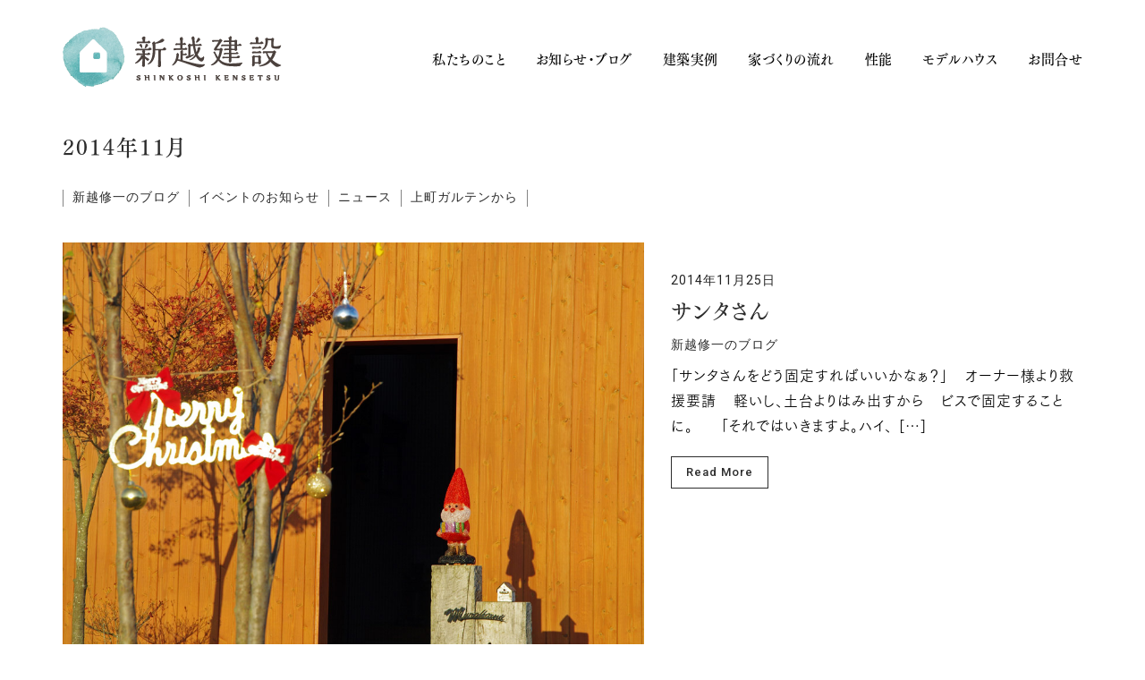

--- FILE ---
content_type: text/html; charset=UTF-8
request_url: https://4054.jp/2014/11/
body_size: 19649
content:

<!DOCTYPE html>
<html dir="ltr" lang="ja" prefix="og: https://ogp.me/ns#">
<head>
<meta charset="UTF-8">
<!-- Mobile Specific Meta -->
<meta name="viewport" content="width=device-width, initial-scale=1, maximum-scale=1">
<!-- Favicon Icon -->
<title>11月, 2014</title>
<style>img:is([sizes="auto" i], [sizes^="auto," i]) {contain-intrinsic-size:3000px 1500px}</style>
<!-- All in One SEO 4.9.2 - aioseo.com -->
<meta name="robots" content="noindex, max-snippet:-1, max-image-preview:large, max-video-preview:-1"/>
<link rel="canonical" href="https://4054.jp/2014/11/"/>
<meta name="generator" content="All in One SEO (AIOSEO) 4.9.2"/>
<style id='wp-emoji-styles-inline-css' type='text/css'>img.wp-smiley,img.emoji{display:inline!important;border:none!important;box-shadow:none!important;height:1em!important;width:1em!important;margin:0 .07em!important;vertical-align:-.1em!important;background:none!important;padding:0!important}</style><link rel='stylesheet' id='wp-block-library-css' href='https://4054.jp/wp-includes/css/dist/block-library/style.min.css?ver=6.7.1' type='text/css' media='all'/><link rel='stylesheet' id='aioseo/css/src/vue/standalone/blocks/table-of-contents/global.scss-css' href='https://4054.jp/wp-content/plugins/all-in-one-seo-pack/dist/Lite/assets/css/table-of-contents/global.e90f6d47.css?ver=4.9.2' type='text/css' media='all'/><style id='classic-theme-styles-inline-css' type='text/css'>.wp-block-button__link{color:#fff;background-color:#32373c;border-radius:9999px;box-shadow:none;text-decoration:none;padding:calc(.667em + 2px) calc(1.333em + 2px);font-size:1.125em}.wp-block-file__button{background:#32373c;color:#fff;text-decoration:none}</style><style id='global-styles-inline-css' type='text/css'>:root{--wp--preset--aspect-ratio--square:1;--wp--preset--aspect-ratio--4-3: 4/3;--wp--preset--aspect-ratio--3-4: 3/4;--wp--preset--aspect-ratio--3-2: 3/2;--wp--preset--aspect-ratio--2-3: 2/3;--wp--preset--aspect-ratio--16-9: 16/9;--wp--preset--aspect-ratio--9-16: 9/16;--wp--preset--color--black:#000;--wp--preset--color--cyan-bluish-gray:#abb8c3;--wp--preset--color--white:#fff;--wp--preset--color--pale-pink:#f78da7;--wp--preset--color--vivid-red:#cf2e2e;--wp--preset--color--luminous-vivid-orange:#ff6900;--wp--preset--color--luminous-vivid-amber:#fcb900;--wp--preset--color--light-green-cyan:#7bdcb5;--wp--preset--color--vivid-green-cyan:#00d084;--wp--preset--color--pale-cyan-blue:#8ed1fc;--wp--preset--color--vivid-cyan-blue:#0693e3;--wp--preset--color--vivid-purple:#9b51e0;--wp--preset--gradient--vivid-cyan-blue-to-vivid-purple:linear-gradient(135deg,rgba(6,147,227,1) 0%,#9b51e0 100%);--wp--preset--gradient--light-green-cyan-to-vivid-green-cyan:linear-gradient(135deg,#7adcb4 0%,#00d082 100%);--wp--preset--gradient--luminous-vivid-amber-to-luminous-vivid-orange:linear-gradient(135deg,rgba(252,185,0,1) 0%,rgba(255,105,0,1) 100%);--wp--preset--gradient--luminous-vivid-orange-to-vivid-red:linear-gradient(135deg,rgba(255,105,0,1) 0%,#cf2e2e 100%);--wp--preset--gradient--very-light-gray-to-cyan-bluish-gray:linear-gradient(135deg,#eee 0%,#a9b8c3 100%);--wp--preset--gradient--cool-to-warm-spectrum:linear-gradient(135deg,#4aeadc 0%,#9778d1 20%,#cf2aba 40%,#ee2c82 60%,#fb6962 80%,#fef84c 100%);--wp--preset--gradient--blush-light-purple:linear-gradient(135deg,#ffceec 0%,#9896f0 100%);--wp--preset--gradient--blush-bordeaux:linear-gradient(135deg,#fecda5 0%,#fe2d2d 50%,#6b003e 100%);--wp--preset--gradient--luminous-dusk:linear-gradient(135deg,#ffcb70 0%,#c751c0 50%,#4158d0 100%);--wp--preset--gradient--pale-ocean:linear-gradient(135deg,#fff5cb 0%,#b6e3d4 50%,#33a7b5 100%);--wp--preset--gradient--electric-grass:linear-gradient(135deg,#caf880 0%,#71ce7e 100%);--wp--preset--gradient--midnight:linear-gradient(135deg,#020381 0%,#2874fc 100%);--wp--preset--font-size--small:13px;--wp--preset--font-size--medium:20px;--wp--preset--font-size--large:36px;--wp--preset--font-size--x-large:42px;--wp--preset--spacing--20:.44rem;--wp--preset--spacing--30:.67rem;--wp--preset--spacing--40:1rem;--wp--preset--spacing--50:1.5rem;--wp--preset--spacing--60:2.25rem;--wp--preset--spacing--70:3.38rem;--wp--preset--spacing--80:5.06rem;--wp--preset--shadow--natural:6px 6px 9px rgba(0,0,0,.2);--wp--preset--shadow--deep:12px 12px 50px rgba(0,0,0,.4);--wp--preset--shadow--sharp:6px 6px 0 rgba(0,0,0,.2);--wp--preset--shadow--outlined:6px 6px 0 -3px rgba(255,255,255,1) , 6px 6px rgba(0,0,0,1);--wp--preset--shadow--crisp:6px 6px 0 rgba(0,0,0,1)}:where(.is-layout-flex){gap:.5em}:where(.is-layout-grid){gap:.5em}body .is-layout-flex{display:flex}.is-layout-flex{flex-wrap:wrap;align-items:center}.is-layout-flex > :is(*, div){margin:0}body .is-layout-grid{display:grid}.is-layout-grid > :is(*, div){margin:0}:where(.wp-block-columns.is-layout-flex){gap:2em}:where(.wp-block-columns.is-layout-grid){gap:2em}:where(.wp-block-post-template.is-layout-flex){gap:1.25em}:where(.wp-block-post-template.is-layout-grid){gap:1.25em}.has-black-color{color:var(--wp--preset--color--black)!important}.has-cyan-bluish-gray-color{color:var(--wp--preset--color--cyan-bluish-gray)!important}.has-white-color{color:var(--wp--preset--color--white)!important}.has-pale-pink-color{color:var(--wp--preset--color--pale-pink)!important}.has-vivid-red-color{color:var(--wp--preset--color--vivid-red)!important}.has-luminous-vivid-orange-color{color:var(--wp--preset--color--luminous-vivid-orange)!important}.has-luminous-vivid-amber-color{color:var(--wp--preset--color--luminous-vivid-amber)!important}.has-light-green-cyan-color{color:var(--wp--preset--color--light-green-cyan)!important}.has-vivid-green-cyan-color{color:var(--wp--preset--color--vivid-green-cyan)!important}.has-pale-cyan-blue-color{color:var(--wp--preset--color--pale-cyan-blue)!important}.has-vivid-cyan-blue-color{color:var(--wp--preset--color--vivid-cyan-blue)!important}.has-vivid-purple-color{color:var(--wp--preset--color--vivid-purple)!important}.has-black-background-color{background-color:var(--wp--preset--color--black)!important}.has-cyan-bluish-gray-background-color{background-color:var(--wp--preset--color--cyan-bluish-gray)!important}.has-white-background-color{background-color:var(--wp--preset--color--white)!important}.has-pale-pink-background-color{background-color:var(--wp--preset--color--pale-pink)!important}.has-vivid-red-background-color{background-color:var(--wp--preset--color--vivid-red)!important}.has-luminous-vivid-orange-background-color{background-color:var(--wp--preset--color--luminous-vivid-orange)!important}.has-luminous-vivid-amber-background-color{background-color:var(--wp--preset--color--luminous-vivid-amber)!important}.has-light-green-cyan-background-color{background-color:var(--wp--preset--color--light-green-cyan)!important}.has-vivid-green-cyan-background-color{background-color:var(--wp--preset--color--vivid-green-cyan)!important}.has-pale-cyan-blue-background-color{background-color:var(--wp--preset--color--pale-cyan-blue)!important}.has-vivid-cyan-blue-background-color{background-color:var(--wp--preset--color--vivid-cyan-blue)!important}.has-vivid-purple-background-color{background-color:var(--wp--preset--color--vivid-purple)!important}.has-black-border-color{border-color:var(--wp--preset--color--black)!important}.has-cyan-bluish-gray-border-color{border-color:var(--wp--preset--color--cyan-bluish-gray)!important}.has-white-border-color{border-color:var(--wp--preset--color--white)!important}.has-pale-pink-border-color{border-color:var(--wp--preset--color--pale-pink)!important}.has-vivid-red-border-color{border-color:var(--wp--preset--color--vivid-red)!important}.has-luminous-vivid-orange-border-color{border-color:var(--wp--preset--color--luminous-vivid-orange)!important}.has-luminous-vivid-amber-border-color{border-color:var(--wp--preset--color--luminous-vivid-amber)!important}.has-light-green-cyan-border-color{border-color:var(--wp--preset--color--light-green-cyan)!important}.has-vivid-green-cyan-border-color{border-color:var(--wp--preset--color--vivid-green-cyan)!important}.has-pale-cyan-blue-border-color{border-color:var(--wp--preset--color--pale-cyan-blue)!important}.has-vivid-cyan-blue-border-color{border-color:var(--wp--preset--color--vivid-cyan-blue)!important}.has-vivid-purple-border-color{border-color:var(--wp--preset--color--vivid-purple)!important}.has-vivid-cyan-blue-to-vivid-purple-gradient-background{background:var(--wp--preset--gradient--vivid-cyan-blue-to-vivid-purple)!important}.has-light-green-cyan-to-vivid-green-cyan-gradient-background{background:var(--wp--preset--gradient--light-green-cyan-to-vivid-green-cyan)!important}.has-luminous-vivid-amber-to-luminous-vivid-orange-gradient-background{background:var(--wp--preset--gradient--luminous-vivid-amber-to-luminous-vivid-orange)!important}.has-luminous-vivid-orange-to-vivid-red-gradient-background{background:var(--wp--preset--gradient--luminous-vivid-orange-to-vivid-red)!important}.has-very-light-gray-to-cyan-bluish-gray-gradient-background{background:var(--wp--preset--gradient--very-light-gray-to-cyan-bluish-gray)!important}.has-cool-to-warm-spectrum-gradient-background{background:var(--wp--preset--gradient--cool-to-warm-spectrum)!important}.has-blush-light-purple-gradient-background{background:var(--wp--preset--gradient--blush-light-purple)!important}.has-blush-bordeaux-gradient-background{background:var(--wp--preset--gradient--blush-bordeaux)!important}.has-luminous-dusk-gradient-background{background:var(--wp--preset--gradient--luminous-dusk)!important}.has-pale-ocean-gradient-background{background:var(--wp--preset--gradient--pale-ocean)!important}.has-electric-grass-gradient-background{background:var(--wp--preset--gradient--electric-grass)!important}.has-midnight-gradient-background{background:var(--wp--preset--gradient--midnight)!important}.has-small-font-size{font-size:var(--wp--preset--font-size--small)!important}.has-medium-font-size{font-size:var(--wp--preset--font-size--medium)!important}.has-large-font-size{font-size:var(--wp--preset--font-size--large)!important}.has-x-large-font-size{font-size:var(--wp--preset--font-size--x-large)!important}:where(.wp-block-post-template.is-layout-flex){gap:1.25em}:where(.wp-block-post-template.is-layout-grid){gap:1.25em}:where(.wp-block-columns.is-layout-flex){gap:2em}:where(.wp-block-columns.is-layout-grid){gap:2em}:root :where(.wp-block-pullquote){font-size:1.5em;line-height:1.6}</style><link rel='stylesheet' id='contact-form-7-css' href='https://4054.jp/wp-content/plugins/contact-form-7/includes/css/styles.css?ver=6.1.4' type='text/css' media='all'/><link rel='stylesheet' id='scroll-top-css-css' href='https://4054.jp/wp-content/plugins/scroll-top/assets/css/scroll-top.css?ver=1.5.5' type='text/css' media='all'/><link rel='stylesheet' id='wp-show-posts-css' href='https://4054.jp/wp-content/plugins/wp-show-posts/css/wp-show-posts-min.css?ver=1.1.6' type='text/css' media='all'/><link rel='stylesheet' id='xo-slider-css' href='https://4054.jp/wp-content/plugins/xo-liteslider/css/base.min.css?ver=3.8.6' type='text/css' media='all'/><link rel='stylesheet' id='xo-swiper-css' href='https://4054.jp/wp-content/plugins/xo-liteslider/assets/vendor/swiper/swiper-bundle.min.css?ver=3.8.6' type='text/css' media='all'/><link rel='stylesheet' id='font-awesome-css' href='https://4054.jp/wp-content/themes/kraft/assets/css/icons/font-awesome.min.css?ver=6.7.1' type='text/css' media='all'/><link rel='stylesheet' id='js_composer_front-css' href='https://4054.jp/wp-content/plugins/js_composer/assets/css/js_composer.min.css?ver=8.0.1' type='text/css' media='all'/><link rel='stylesheet' id='owl-carousel-css' href='https://4054.jp/wp-content/themes/kraft/assets/lib/owl-carousel2/assets/owl.carousel.min.css?ver=6.7.1' type='text/css' media='all'/><link rel='stylesheet' id='owl-carousel-default-css' href='https://4054.jp/wp-content/themes/kraft/assets/lib/owl-carousel2/assets/owl.theme.default.min.css?ver=6.7.1' type='text/css' media='all'/><link rel='stylesheet' id='cubeportfolio-css' href='https://4054.jp/wp-content/themes/kraft/assets/lib/cubeportfolio/css/cubeportfolio.css?ver=6.7.1' type='text/css' media='all'/><link rel='stylesheet' id='chld_thm_cfg_parent-css' href='https://4054.jp/wp-content/themes/kraft/style.css?ver=6.7.1' type='text/css' media='all'/><link rel='stylesheet' id='kraft-style-css' href='https://4054.jp/wp-content/themes/kraft-child/style.css?ver=1.1.1665469341' type='text/css' media='all'/><link rel='stylesheet' id='tablepress-default-css' href='https://4054.jp/wp-content/plugins/tablepress/css/build/default.css?ver=3.2.6' type='text/css' media='all'/><link rel='stylesheet' id='tb_user_style-css' href='https://4054.jp/wp-content/plugins/tiny-booker/src/user_style.css?ver=6.7.1' type='text/css' media='all'/><link rel='stylesheet' id='tb_user_style_custom-css' href='https://4054.jp/wp-content/plugins/tiny-booker/src/user_style_custom.css?ver=6.7.1' type='text/css' media='all'/><link rel="stylesheet" href="https://fonts.googleapis.com/css?family=Roboto:100,300,400,500,700,900,100italic,300italic,400italic,500italic,700italic,900italic&#038;display=swap&#038;ver=1739409117" media="print" onload="this.media='all'"><script type="application/ld+json" class="aioseo-schema">
			{"@context":"https:\/\/schema.org","@graph":[{"@type":"BreadcrumbList","@id":"https:\/\/4054.jp\/2014\/11\/#breadcrumblist","itemListElement":[{"@type":"ListItem","@id":"https:\/\/4054.jp#listItem","position":1,"name":"\u30db\u30fc\u30e0","item":"https:\/\/4054.jp","nextItem":{"@type":"ListItem","@id":"https:\/\/4054.jp\/2014\/#listItem","name":2014}},{"@type":"ListItem","@id":"https:\/\/4054.jp\/2014\/#listItem","position":2,"name":2014,"item":"https:\/\/4054.jp\/2014\/","nextItem":{"@type":"ListItem","@id":"https:\/\/4054.jp\/2014\/11\/#listItem","name":"11"},"previousItem":{"@type":"ListItem","@id":"https:\/\/4054.jp#listItem","name":"\u30db\u30fc\u30e0"}},{"@type":"ListItem","@id":"https:\/\/4054.jp\/2014\/11\/#listItem","position":3,"name":"11","previousItem":{"@type":"ListItem","@id":"https:\/\/4054.jp\/2014\/#listItem","name":2014}}]},{"@type":"CollectionPage","@id":"https:\/\/4054.jp\/2014\/11\/#collectionpage","url":"https:\/\/4054.jp\/2014\/11\/","name":"11\u6708, 2014","inLanguage":"ja","isPartOf":{"@id":"https:\/\/4054.jp\/#website"},"breadcrumb":{"@id":"https:\/\/4054.jp\/2014\/11\/#breadcrumblist"}},{"@type":"Organization","@id":"https:\/\/4054.jp\/#organization","name":"\u65b0\u8d8a\u5efa\u8a2d","description":"\u5927\u9685\u30fb\u5fd7\u5e03\u5fd7\u5e02\u30fb\u66fd\u65bc\u5e02\u30fb\u9e7f\u5c4b\u5e02\uff5c\u6ce8\u6587\u4f4f\u5b85\u306e\u6728\u306e\u5bb6\uff5c\u30ea\u30d5\u30a9\u30fc\u30e0\u30fb\u30ea\u30ce\u30d9\u30fc\u30b7\u30e7\u30f3","url":"https:\/\/4054.jp\/","telephone":"+81994760451","logo":{"@type":"ImageObject","url":"https:\/\/4054.jp\/wp-content\/uploads\/2022\/11\/logo_shinkoshi.png","@id":"https:\/\/4054.jp\/2014\/11\/#organizationLogo","width":260,"height":73},"image":{"@id":"https:\/\/4054.jp\/2014\/11\/#organizationLogo"},"sameAs":["https:\/\/www.facebook.com\/people\/-\/100063526392629\/","https:\/\/www.instagram.com\/shinkoshikensetsu\/"]},{"@type":"WebSite","@id":"https:\/\/4054.jp\/#website","url":"https:\/\/4054.jp\/","name":"\u65b0\u8d8a\u5efa\u8a2d","description":"\u5927\u9685\u30fb\u5fd7\u5e03\u5fd7\u5e02\u30fb\u66fd\u65bc\u5e02\u30fb\u9e7f\u5c4b\u5e02\uff5c\u6ce8\u6587\u4f4f\u5b85\u306e\u6728\u306e\u5bb6\uff5c\u30ea\u30d5\u30a9\u30fc\u30e0\u30fb\u30ea\u30ce\u30d9\u30fc\u30b7\u30e7\u30f3","inLanguage":"ja","publisher":{"@id":"https:\/\/4054.jp\/#organization"}}]}
		</script>
<!-- All in One SEO -->
<link rel='dns-prefetch' href='//webfonts.xserver.jp'/>
<link rel='dns-prefetch' href='//www.googletagmanager.com'/>
<link rel='dns-prefetch' href='//fonts.googleapis.com'/>
<link rel='preconnect' href='https://fonts.gstatic.com' crossorigin />
<link rel="alternate" type="application/rss+xml" title="新越建設 &raquo; フィード" href="https://4054.jp/feed/"/>
<link rel="alternate" type="application/rss+xml" title="新越建設 &raquo; コメントフィード" href="https://4054.jp/comments/feed/"/>
<!-- This site uses the Google Analytics by MonsterInsights plugin v9.11.0 - Using Analytics tracking - https://www.monsterinsights.com/ -->
<!-- Note: MonsterInsights is not currently configured on this site. The site owner needs to authenticate with Google Analytics in the MonsterInsights settings panel. -->
<!-- No tracking code set -->
<!-- / Google Analytics by MonsterInsights -->
<script type="text/javascript">//<![CDATA[
window._wpemojiSettings={"baseUrl":"https:\/\/s.w.org\/images\/core\/emoji\/15.0.3\/72x72\/","ext":".png","svgUrl":"https:\/\/s.w.org\/images\/core\/emoji\/15.0.3\/svg\/","svgExt":".svg","source":{"concatemoji":"https:\/\/4054.jp\/wp-includes\/js\/wp-emoji-release.min.js?ver=6.7.1"}};!function(i,n){var o,s,e;function c(e){try{var t={supportTests:e,timestamp:(new Date).valueOf()};sessionStorage.setItem(o,JSON.stringify(t))}catch(e){}}function p(e,t,n){e.clearRect(0,0,e.canvas.width,e.canvas.height),e.fillText(t,0,0);var t=new Uint32Array(e.getImageData(0,0,e.canvas.width,e.canvas.height).data),r=(e.clearRect(0,0,e.canvas.width,e.canvas.height),e.fillText(n,0,0),new Uint32Array(e.getImageData(0,0,e.canvas.width,e.canvas.height).data));return t.every(function(e,t){return e===r[t]})}function u(e,t,n){switch(t){case"flag":return n(e,"\ud83c\udff3\ufe0f\u200d\u26a7\ufe0f","\ud83c\udff3\ufe0f\u200b\u26a7\ufe0f")?!1:!n(e,"\ud83c\uddfa\ud83c\uddf3","\ud83c\uddfa\u200b\ud83c\uddf3")&&!n(e,"\ud83c\udff4\udb40\udc67\udb40\udc62\udb40\udc65\udb40\udc6e\udb40\udc67\udb40\udc7f","\ud83c\udff4\u200b\udb40\udc67\u200b\udb40\udc62\u200b\udb40\udc65\u200b\udb40\udc6e\u200b\udb40\udc67\u200b\udb40\udc7f");case"emoji":return!n(e,"\ud83d\udc26\u200d\u2b1b","\ud83d\udc26\u200b\u2b1b")}return!1}function f(e,t,n){var r="undefined"!=typeof WorkerGlobalScope&&self instanceof WorkerGlobalScope?new OffscreenCanvas(300,150):i.createElement("canvas"),a=r.getContext("2d",{willReadFrequently:!0}),o=(a.textBaseline="top",a.font="600 32px Arial",{});return e.forEach(function(e){o[e]=t(a,e,n)}),o}function t(e){var t=i.createElement("script");t.src=e,t.defer=!0,i.head.appendChild(t)}"undefined"!=typeof Promise&&(o="wpEmojiSettingsSupports",s=["flag","emoji"],n.supports={everything:!0,everythingExceptFlag:!0},e=new Promise(function(e){i.addEventListener("DOMContentLoaded",e,{once:!0})}),new Promise(function(t){var n=function(){try{var e=JSON.parse(sessionStorage.getItem(o));if("object"==typeof e&&"number"==typeof e.timestamp&&(new Date).valueOf()<e.timestamp+604800&&"object"==typeof e.supportTests)return e.supportTests}catch(e){}return null}();if(!n){if("undefined"!=typeof Worker&&"undefined"!=typeof OffscreenCanvas&&"undefined"!=typeof URL&&URL.createObjectURL&&"undefined"!=typeof Blob)try{var e="postMessage("+f.toString()+"("+[JSON.stringify(s),u.toString(),p.toString()].join(",")+"));",r=new Blob([e],{type:"text/javascript"}),a=new Worker(URL.createObjectURL(r),{name:"wpTestEmojiSupports"});return void(a.onmessage=function(e){c(n=e.data),a.terminate(),t(n)})}catch(e){}c(n=f(s,u,p))}t(n)}).then(function(e){for(var t in e)n.supports[t]=e[t],n.supports.everything=n.supports.everything&&n.supports[t],"flag"!==t&&(n.supports.everythingExceptFlag=n.supports.everythingExceptFlag&&n.supports[t]);n.supports.everythingExceptFlag=n.supports.everythingExceptFlag&&!n.supports.flag,n.DOMReady=!1,n.readyCallback=function(){n.DOMReady=!0}}).then(function(){return e}).then(function(){var e;n.supports.everything||(n.readyCallback(),(e=n.source||{}).concatemoji?t(e.concatemoji):e.wpemoji&&e.twemoji&&(t(e.twemoji),t(e.wpemoji)))}))}((window,document),window._wpemojiSettings);
//]]></script>
<link rel="preload" as="style" href="https://fonts.googleapis.com/css?family=Roboto:100,300,400,500,700,900,100italic,300italic,400italic,500italic,700italic,900italic&#038;display=swap&#038;ver=1739409117"/><noscript><link rel="stylesheet" href="https://fonts.googleapis.com/css?family=Roboto:100,300,400,500,700,900,100italic,300italic,400italic,500italic,700italic,900italic&#038;display=swap&#038;ver=1739409117"/></noscript><!--n2css--><!--n2js--><style id="scrolltop-custom-style">#scrollUp{border-radius:0;opacity:.7;bottom:20px;right:20px;background:#2c2c2c}#scrollUp:hover{opacity:1}.top-icon{stroke:#fff}</style><style type="text/css">#header.standard .header-wrapper #main-menu>ul>li.current-menu-ancestor>a,#header.standard .header-wrapper #main-menu>ul>li.current-menu-item>a,.single-post #header.standard .header-wrapper #main-menu>ul>li.current_page_parent>a{color:#000}#header.standard .header-wrapper #main-menu>ul>li:hover>a,.single-post #header.standard .header-wrapper #main-menu>ul>li.current_page_parent>a:hover{color:#b5b5b5}#header.standard .header-wrapper #main-menu>ul>li>a{color:#000}#footer.standard .copyrights p,#footer.standard .footer-socials a{color:rgba(44,44,44,.7)}#footer.standard .footer-socials a:hover{color:#000}</style><style type="text/css">.vc_col-sm-12{font-family: Linotte, YuGothic, &quot;Yu Gothic&quot;, 游ゴシック体, 游ゴシック, &quot;ヒラギノ角ゴ Pro W3&quot;, &quot;Hiragino Kaku Gothic Pro&quot;, Roboto, メイリオ, Meiryo, &quot;ＭＳ Ｐゴシック&quot;, Osaka, &quot;MS PGothic&quot;, Arial, Helvetica, Verdana, sans-serif}.contact-form input[type="”text”"],.contact-form input[type="”email”"],.contact-form textarea{color:#000}.page-headline-image{margin-bottom:60px}.cat-item-48{display:none}.page-category-list li.cat-item-43{border-left:1px solid #848484}.post-category-list li.cat-item-43{border-top:1px solid #848484}</style><script type="text/javascript" src="https://4054.jp/wp-includes/js/jquery/jquery.min.js?ver=3.7.1" id="jquery-core-js"></script>
<script type="text/javascript" src="https://4054.jp/wp-includes/js/jquery/jquery-migrate.min.js?ver=3.4.1" id="jquery-migrate-js"></script>
<script type="text/javascript" src="//webfonts.xserver.jp/js/xserverv3.js?fadein=0&amp;ver=2.0.8" id="typesquare_std-js"></script>
<!-- Site Kit によって追加された Google タグ（gtag.js）スニペット -->
<!-- Google アナリティクス スニペット (Site Kit が追加) -->
<script type="text/javascript" src="https://www.googletagmanager.com/gtag/js?id=GT-KFN4M6PH" id="google_gtagjs-js" async></script>
<script type="text/javascript" id="google_gtagjs-js-after">//<![CDATA[
window.dataLayer=window.dataLayer||[];function gtag(){dataLayer.push(arguments);}gtag("set","linker",{"domains":["4054.jp"]});gtag("js",new Date());gtag("set","developer_id.dZTNiMT",true);gtag("config","GT-KFN4M6PH");
//]]></script>
<script></script><link rel="https://api.w.org/" href="https://4054.jp/wp-json/"/><link rel="EditURI" type="application/rsd+xml" title="RSD" href="https://4054.jp/xmlrpc.php?rsd"/>
<meta name="generator" content="WordPress 6.7.1"/>
<meta name="generator" content="Redux 4.5.7"/><meta name="generator" content="Site Kit by Google 1.168.0"/><!-- Scroll To Top -->
<!-- End Scroll Top - https://wordpress.org/plugins/scroll-top/ -->
<meta name="generator" content="Powered by WPBakery Page Builder - drag and drop page builder for WordPress."/>
<noscript><style>.lazyload[data-src]{display:none!important}</style></noscript><style>.lazyload{background-image:none!important}.lazyload:before{background-image:none!important}</style><link rel="preconnect" href="https://fonts.googleapis.com">
<link rel="preconnect" href="https://fonts.gstatic.com" crossorigin>
<link href="https://fonts.googleapis.com/css2?family=Noto+Sans+JP&family=Sawarabi+Mincho&display=swap" rel="stylesheet">
<style type="text/css" id="wp-custom-css">
			/*
ここに独自の CSS を追加することができます。

詳しくは上のヘルプアイコンをクリックしてください。
*/
body {
	overflow-x: hidden;
}
.para p {
font-family: "FOT-筑紫ゴシック Pr5 R";
font-weight: 500;
font-style: normal;
font-feature-settings:"palt";
	letter-spacing: 0.07em;
	line-height: 1.8em;
}

.post-content-wrap p {
font-family: "FOT-筑紫ゴシック Pr5 R";
font-weight: 500;
font-style: normal;
font-feature-settings:"palt";
	letter-spacing: 0.07em;
	line-height: 1.8em;
}



.blog_midashi {
 font-family: "游ゴシック体", YuGothic, "Yu Gothic", メイリオ, Meiryo, "Noto Sans Japanese", "Noto Sans CJK JP", sans-serif;
	font-weight: 700;
 font-size: 17px;
	font-feature-settings : "palt";
}
	
	
.text_about {
font-family: "FOT-筑紫ゴシック Pr5 R";
    font-weight: 400;
    font-style: normal;
    color: #000;
 font-feature-settings : "palt" !important;
 letter-spacing:0.12em !important;
 line-height: 2.2 !important; 
	font-size:17px !important;
}

@media only screen and (max-width: 768px) {
	.text_about {
	font-size:15px !important;
		 line-height: 2 !important; 
		 font-feature-settings : "palt" !important;
 letter-spacing:0.04em !important;
}
	
a.link_about {
	font-size:15px !important;
	}
	
	.top_modelhouse_address {
	font-size:15px !important;
				 line-height: 2 !important; 
				 font-feature-settings : "palt" !important;
 letter-spacing:0.03em !important;
	}
	
}


a {
  font-feature-settings : "palt";
  font-size : 16px;
}




div.cbp-l-grid-agency-title {
    font-family: -apple-system, BlinkMacSystemFont, "游ゴシック Bold", Yu Gothic Bold, "游ゴシック体", YuGothic,  "HiraKakuProN-W6", "ヒラギノ角ゴ Pro W6", "Hiragino Kaku Gothic ProN", メイリオ, Meiryo, "Noto Sans Japanese", "Noto Sans CJK JP", sans-serif;
  font-feature-settings : "palt";

}



.project-title {
    font-family: -apple-system, BlinkMacSystemFont, "游ゴシック Bold", Yu Gothic Bold, "游ゴシック体", YuGothic,  "HiraKakuProN-W6", "ヒラギノ角ゴ Pro W6", "Hiragino Kaku Gothic ProN", メイリオ, Meiryo, "Noto Sans Japanese", "Noto Sans CJK JP", sans-serif;
  font-feature-settings : "palt";
}

.project-desc {
    font-family: -apple-system, BlinkMacSystemFont, "游ゴシック Medium", "Yu Gothic Medium", "游ゴシック体", YuGothic, "ヒラギノ角ゴ Pro W3", "Hiragino Kaku Gothic ProN", メイリオ, Meiryo, "Noto Sans Japanese", "Noto Sans CJK JP", sans-serif;
  font-feature-settings : "palt";
}



.contact-form input[type="text"], .contact-form input[type="email"], .contact-form textarea { color: #000000; }


a.wp-show-posts-read-more, a.wp-show-posts-read-more:visited {
font-family: 'Sorts Mill Goudy', serif;
	border: 1px solid #222;
	padding: 8px 15px 6px 15px;
}

a.wp-show-posts-read-more:hover {
font-family: 'Sorts Mill Goudy', serif;
  background: #222;
  color: white;
	border: 1px solid #222;
		padding: 8px 15px 6px 15px;
}


.wp-show-posts-meta a, .wp-show-posts-meta a:visited {
	text-decoration: none;
}



.top_center {
text-align:center;
}





h1.heading {
font-family: "FOT-筑紫明朝 Pr6 B";
		font-size: 28px !important;
	 font-feature-settings: "palt";
	letter-spacing: 0.08em;
margin-bottom: 7px;
text-align:center
}


h1.heading02 {
font-family: "FOT-筑紫明朝 Pr6 B";
		font-size: 26px !important;
 font-feature-settings: "palt";
 letter-spacing: 0.08em;
padding-bottom: 25px;
}

@media only screen and (max-width: 768px) {
	h1.heading02 {
		font-size: 20px !important;
		 font-feature-settings: "palt";
 letter-spacing: 0.05em;
}
}


p.para {
 font-family: "ACaslonPro-Semibold", "FOT-筑紫明朝 Pr6 D";
		    color: rgba(0,0,0,.5);
    font-feature-settings: "palt";
	text-align:center
}

.wp-show-posts-meta a, .wp-show-posts-meta a:visited {
	font-family: "HelveticaLTPro-Light";
	font-size: 12px;
}

.wp-show-posts-entry-title a {
	    font-family: "ACaslonPro-Semibold", "FOT-筑紫明朝 Pr6 B";
	font-size:18px;
    font-feature-settings: "palt";
}



.post-title {
	    font-family: "ACaslonPro-Semibold", "FOT-筑紫明朝 Pr6 D";
  font-feature-settings : "palt";
	letter-spacing:0.05em;
}

.project-title h1 {
	    font-family: "ACaslonPro-Semibold", "FOT-筑紫明朝 Pr6 D";
  font-feature-settings : "palt";
	letter-spacing:0.08em;
}

.post-single-wrap .post .post-meta .post-date {
font-family:"HelveticaLTPro-Light", "Yu Gothic", "游ゴシック", YuGothic, "游ゴシック体", "ヒラギノ角ゴ Pro W3", "メイリオ", sans-serif;
}

p {
font-family: '游明朝','Yu Mincho',YuMincho,'Hiragino Mincho Pro',serif;
 font-feature-settings : "palt";
	line-height: 1.9;
	letter-spacing:0.1em;
    font-weight: 500;
    font-style: normal;
		color: #000;
}

div.cbp-l-grid-agency-title {
	    font-family: "ACaslonPro-Semibold", "FOT-筑紫明朝 Pr6 D";
    font-weight: 400;
    font-style: normal;
		color: #000;
}


#header.standard .header-wrapper #main-menu > ul > li > a {
font-family: "FOT-筑紫明朝 Pr6 D";
    font-weight: 400;
    font-style: normal;
    color: #000;
	font-size: 15px !important;
  font-feature-settings : "palt";
	letter-spacing:0.03em;
}

body {
	color: #262406;

}

.post-single-wrap .post .post-meta li, .post-single-wrap .post .post-meta li a {
font-family:"HelveticaLTPro-Light", "Yu Gothic", "游ゴシック", YuGothic, "游ゴシック体", "ヒラギノ角ゴ Pro W3", "メイリオ", sans-serif;
	color: rgba(0,0,0,.5);
	font-feature-settings: "palt";
}




/* パソコンで見たときは"pc"のclassがついた画像が表示される */
.pc { display: block !important; }
.sp { display: none !important; }
/* スマートフォンで見たときは"sp"のclassがついた画像が表示される */
@media only screen and (max-width: 750px) {
.pc { display: none !important; }
.sp { display: block !important; }
}


.contact-info div span, .contact-info address span {
	font-family: "ACaslonPro-Semibold", "FOT-筑紫明朝 Pr6 D";
  font-feature-settings : "palt";
	letter-spacing:0.05em;
}

.contact-info div, .contact-info address {
	font-family: YuMincho, /* Mac用 */ 'Yu Mincho', /* Windows用 */ serif;
    font-weight: 400;
    font-style: normal;
	font-size: 16px !important;
  font-feature-settings : "palt";
	letter-spacing:0.09em;
}


#header.standard .header-wrapper #main-menu > ul > li .level-two a, #header.standard .header-wrapper #main-menu > ul > li .level-three a {
	    font-family: YuMincho, /* Mac用 */ 'Yu Mincho', /* Windows用 */ serif;
    font-weight: 400;
    font-style: normal;
    color: #FFF;
    font-size: 14px !important;
    font-feature-settings: "palt";
    letter-spacing: 0.05em;
}

@media screen and (max-width: 2480px) {
.parallax-window {
    min-height: 500px;
    background: transparent;
}
}

@media screen and (max-width: 767px) {
.parallax-window {
    min-height: 200px;
    background: transparent;
}
}


.parallax-slider {
     top: 0;
     left: 0;
}

.midashi_concept_image {
	    font-family: "FOT-筑紫明朝 Pr6 D";
    font-size: 20px;
    font-feature-settings: "palt";
    letter-spacing: 0.08em;
    padding-bottom: 20px;
}


/*Contact Form 7カスタマイズ*/
/*スマホContact Form 7カスタマイズ*/
@media(max-width:500px){
.inquiry th,.inquiry td {
 display:block!important;
 width:100%!important;
 border-top:none!important;
 -webkit-box-sizing:border-box!important;
 -moz-box-sizing:border-box!important;
 box-sizing:border-box!important;
}
.inquiry tr:first-child th{
 border-top:1px solid #d7d7d7!important;
}
/* 必須・任意のサイズ調整 */	
.inquiry .haveto,.inquiry .any {	
font-size:11px;
}}
/*見出し欄*/
.inquiry th{
 text-align:left;
 font-size:15px;
	font-family: "ACaslonPro-Semibold", "FOT-筑紫明朝 Pr6 D";
	font-feature-settings: "palt";
 color:#000;
	 padding-left:15px;
 padding-right:5px;
	padding-top:10px;
	padding-bottom:10px;
 width:40%;
 background:#f7f7f7;
 border:solid 1px #d7d7d7;
}
/*通常欄*/
.inquiry td{
font-family: YuMincho, /* Mac用 */ 'Yu Mincho', /* Windows用 */ serif;
 font-size:15px;
 border:solid 1px #d7d7d7;	
		 padding-left:15px;
 padding-right:15px;
		padding-top:10px;
	padding-bottom:10px;
}
/*横の行とテーブル全体*/
.entry-content .inquiry tr,.entry-content table{
 border:solid 1px #d7d7d7;	
}
/*必須の調整*/
.haveto{
 font-size:8px;
 padding:5px;
 background:#cc3300;
 color:#fff;
 border-radius:2px;
 margin-right:5px;
 position:relative;
 bottom:1px;
}
/*任意の調整*/
.any{
 font-size:8px;
 padding:5px;
 background:#666666;
 color:#fff;
 border-radius:2px;
 margin-right:5px;
 position:relative;
 bottom:1px;
}
/*ラジオボタンを縦並び指定*/
.verticallist .wpcf7-list-item{
 display:block;
}
/*送信ボタンのデザイン変更*/
#formbtn{
 display: block;
 padding:15px;
 width:300px;
 background:#333;
 color:#fff;
 font-size:16px;
		font-family: YuMincho, /* Mac用 */ 'Yu Mincho', /* Windows用 */ serif;
 font-weight:bold;	 
 border-radius:2px;
 margin:25px auto 0;
}
/*送信ボタンマウスホバー時*/
#formbtn:hover{
 background:#fff;
 color:#333;
 border:2px solid #333;
}
/*入力欄*/
button, input, optgroup, select, textarea {
    font-family: YuMincho, /* Mac用 */ 'Yu Mincho', /* Windows用 */ serif;
    font-size: 100%;
    line-height: 2;
    margin: 0;
	padding: 4px 4px 4px 8px;
	letter-spacing:0.05em;
}

textarea {
  width:100%;
  height:200px;
	 border:solid 1px #d7d7d7;	
}

.textsp, .mailsp, .tel {
	  width:100%;
}

#zip, #pref {
	width:50%
}

#city {
	width:100%
}

.post-single-wrap .post .post-content-wrap p{
	line-height:2;
	font-feature-settings:"palt";
	letter-spacing:0.05em;
}

.underline_text {
	text-decoration:underline;
}

.text_nairankai_info {
 font-size:1.2em;
		font-family: "ACaslonPro-Semibold", "FOT-筑紫明朝 Pr6 D";
  font-feature-settings : "palt";
	letter-spacing:0.05em;
}

.text_nairankai_info02 {
font-family: '游明朝','Yu Mincho',YuMincho,'Hiragino Mincho Pro',serif;
  font-feature-settings : "palt";
	letter-spacing:0.1em;
	font-weight: 500;
	line-height: 1.9em;
}

.post-list.horizontal .post .post-content .post-title, .post-list.horizontal .post .post-content .post-title a {
	line-height: 1.4em;
}


.page-title.has-description h1 {
	font-family: "FOT-筑紫明朝 Pr6 D";
 font-size: 24px;
 font-feature-settings: "palt";
 letter-spacing: 0.08em;
padding-bottom: 25px;
}

div.cbp-l-grid-agency-title {
	font-size: 1.05em;
}


.box1 {
    padding: 0.5em 3em 2em 2em;
    margin: 2em 0;
    font-weight: bold;
    border: solid 1px #ccc;
}
.box1 p {
    margin: 0; 
    padding: 0;
}

.caption {
font-family: '游明朝','Yu Mincho',YuMincho,'Hiragino Mincho Pro',serif;
 font-feature-settings : "palt";
	letter-spacing:0.1em;
	line-height: 1.3em;
	font-size: 14px;
 margin-top: -18px ;
}



@media screen and (max-width: 767px) {
h1, .font-size-28 {
	font-size: 22px;
}
}

.contact-info div, .contact-info address 
{
	line-height:1.8
}

.red {
			font-family: "ACaslonPro-Semibold", "FOT-筑紫明朝 Pr6 D";
  font-feature-settings : "palt";
	letter-spacing:0.05em;
color:red;
	padding-bottom:10px;
}


.text_kengaku_contact {
				font-family: "ACaslonPro-Semibold", "FOT-筑紫明朝 Pr6 D";
	font-size:1.3em;
  font-feature-settings : "palt";
	letter-spacing:0.05em;
	padding-bottom:10px;
}

section {
    display: block;
}

#top_contact {
    max-width: 1200px;
    border: 1px solid #000;
    padding: 80px 80px 60px 80px;
    margin: 120px auto;
    position: relative;
}







span.h1_jp {
	    width: auto;
    font-size: 24px;
    font-family: "FOT-筑紫明朝 Pr6 D";
    font-weight: bold;
    font-style: normal;
    line-height: 1;
    margin: 0 0 10px 0 !important;
	    font-feature-settings: "palt";
    letter-spacing: 0.1em;
}






.sec_top span.h1_en {
	    width: auto;
		display: inline;
    font-size: 16px;
    font-family: "ACaslonPro-Semibold", "FOT-筑紫明朝 Pr6 D";
　color: rgba(0,0,0,.5);
    font-weight: 300;

}



.sec_top span.h1_jp {
		    width: auto;
		display: inline;
    position: absolute;
    top: -20px;
    left: 0;
    right: 0;
 margin: 0;
}



#top_contact_tel > div {
    margin-right: 20px;
    margin-left: 20px;
}

#top_contact_tel {
    display: flex;
    flex-wrap: wrap;
    justify-content: center;
    align-items: center;
    margin-bottom: 30px;
}

.contact_tel_logo img {
    width: 200px;
    height: auto;
}

.contact_tel_info {
    font-family: din-2014, sans-serif;
    font-weight: 400;
    font-size: 32px;
    letter-spacing: 1px;
}

.contact_tel_info {
    background: url(https://tanaka-komuten.jp/wp/wp-content/themes/tanaka_koumuten/assets/img/top/icon_free_tel.svg) no-repeat left center;
    background-size: 50px auto;
    padding-left: 60px;
}

div.otoiawase {
    position: absolute;
    top: -20px;
    left: 0;
    right: 0;
    margin: 0;
    text-align: center;
}

.otoiawase {
	display: inline-block;
    background: #fff;
    padding: 0 20px;
}

.top_modelhouse_box {
    display: flex;
    flex-wrap: wrap;
width: 100%;
    margin: 0 auto;
    background-color: #F3F3F1;
    font-size: 14px;
}

.top_modelhouse_left {
    width: 50%;
    position: relative;
    overflow: hidden;
}

.top_modelhouse_left img {
    position: absolute;
width:auto;
    height: 100%;
    top: 50%;
    left: 50%;
    transform: translateX(-50%) translateY(-50%);
}

.top_modelhouse_right {
    width: 50%;
    padding: 3.3% 3% 3% 4.5%;
    font-size: 12.5px;
}
.top_modelhouse_right {
    font-feature-settings: "palt";
    letter-spacing: 0.1em;
}

.top_modelhouse_name {
	font-family: "FOT-筑紫明朝 Pr6 D";
    font-size: 20px;
    font-weight: bold;
    margin-bottom: 18px;
	padding-top:10px;
}

.top_modelhouse_address {
		    display: block;
	font-size: 1rem;
    line-height: 1.9em;
font-family: "FOT-筑紫ゴシック Pr5 R";
    font-weight: 500;
    font-style: normal;
    font-feature-settings: "palt";
    letter-spacing: 0.1em;
    margin-bottom: 18px;
}

.top_modelhouse_link a {
	font-family: "FOT-筑紫明朝 Pr6 D";
    text-decoration: none;
    display: block;
    line-height: 1;
    text-align: center;
    background-color: #FFF000;
    padding: 16px 0;
}

.top_modelhouse_link {
    width: 264px;
}

@media only screen and (max-width: 1080px) {
.top_modelhouse_box {
    display: block;
    width: auto;
}
}

@media only screen and (max-width: 1080px) {
.top_modelhouse_box {
    width: 100%;
}
}

@media only screen and (max-width: 1080px) {
.top_modelhouse_left {
    width: 100%;
}
	
.top_modelhouse_right {
    width: 100%;
}
	}

@media only screen and (max-width: 1080px) {
.top_modelhouse_left img {
    position: relative;
    width: 100%;
    height: auto;
    top: 0;
    left: 0;
    transform: none;
}
}


@media only screen and (max-width: 1080px) {
.top_modelhouse_address {
text-align:left;
}
	
	.top_modelhouse_right img {
		margin: auto;
	}
	
	.top_modelhouse_link {
		margin: auto;
		margin-bottom:12px !important;
	}
}



#top_contact_explanation {
    text-align: center;
    margin-top: 38px;
}

img.img_block {
	    display: block;
 padding-top:0.8em;

}

.customer_voice {
	font-size:1.1em;
	font-weight:700 !important;
}

.desc-list p {
	line-height:1.6em;
}

.project-title h1 {
	margin: 10px 0;
}

.top_midashi_en {
	font-size:2.5em;
	font-family: adobe-handwriting-ernie, sans-serif;
		text-align: center;
	line-height:1.8;
font-feature-settings:"palt";
color: rgba(0,0,0,.5);
}

.top_lead {
	font-family: "FOT-マティスV Pro DB";
	text-align: center;
	line-height:2.2;
 letter-spacing: 0.09em;
}



@media screen and (max-width: 768px) {
.top_midashi_en {
	font-size:1.5em;
	font-family: adobe-handwriting-ernie, sans-serif;
		text-align: center;
	line-height:1.8;
font-feature-settings:"palt";
color: rgba(0,0,0,.5);
}

.top_lead {
	font-family: "FOT-マティスV Pro DB";
	font-size:1em;
	text-align: center;
	line-height:2;
 letter-spacing: 0.09em;
}
}


.vc_figure-caption 
{
	font-family: 'Sawarabi Mincho', serif;
	font-feature-settings:"palt";
	 letter-spacing: 0.09em;
}

/* CSS */
.button-52 {
  font-size: 16px;
  font-weight: 200;
  letter-spacing: 1px;
  padding: 13px 20px 13px;
  outline: 0;
  border: 1px solid black;
  cursor: pointer;
  position: relative;
  background-color: rgba(0, 0, 0, 0);
  user-select: none;
  -webkit-user-select: none;
  touch-action: manipulation;
}

.button-52:after {
  content: "";
  background-color: #ffe54c;
  width: 100%;
  z-index: -1;
  position: absolute;
  height: 100%;
  top: 7px;
  left: 7px;
  transition: 0.2s;
}

.button-52:hover:after {
  top: 0px;
  left: 0px;
}

@media (min-width: 768px) {
  .button-52 {
    padding: 13px 50px 13px;
  }
}

hr.style12 {
	height: 6px;
	background: url(http://ibrahimjabbari.com/images/hr-12.png) repeat-x 0 0;
    border: 0;
}


.shadow_ue {
    width: 651px;
    height: 26px;
    margin: 0 auto;
    background: url(https://4054.jp/wp-content/uploads/2022/09/shadow_ue.png) no-repeat center;
    background-size: 100% auto;
}


.shadow {
    width: 651px;
    height: 26px;
    margin: 0 auto;
    background: url(https://4054.jp/wp-content/uploads/2022/09/shadow.png) no-repeat center;
 background-size: 100% auto;
}


@media (max-width: 768px) {
.shadow_ue {
    width: 300px;
    height: 26px;
    margin: 0 auto;
    background: url(https://4054.jp/wp-content/uploads/2022/09/shadow_ue.png) no-repeat center;
	    background-size: 100% auto;
}

.shadow {
    width: 300px;
    height: 26px;
    margin: 0 auto;
    background: url(https://4054.jp/wp-content/uploads/2022/09/shadow.png) no-repeat center;
}
}


a.link_about {
	font-size: 17px;
	color: #00ccff;
}

p.name_staff {
	font-family: 'Sawarabi Mincho', serif;
	text-align: center;
	line-height:2.2;
 letter-spacing: 0.09em;
 font-size: 1.5em !important;
}

.text_name {
	font-family: 'Sawarabi Mincho', serif;
    font-weight: 400;
    font-style: normal;
    color: #999;
  font-feature-settings : "palt";
 letter-spacing:0.12em;
 line-height: 1.6;
	font-size:17px;
	text-align: center;
}

.box2 {
    padding: 1.8em 2em 1.5em;
    margin: 2em 0;
    font-weight: bold;
    background: #FFF;
    border: solid 2px #000;/*線*/
    border-radius: 10px;/*角の丸み*/
}
.box2 p {
    margin: 0; 
    padding: 0;
}

.box2_title {
line-height:1.5em;
}

h2.box2_title {
  position: relative;
		font-family: "FOT-筑紫明朝 Pr6 D";
    font-size: 20px !important;
    font-feature-settings: "palt";
    letter-spacing: 0.08em;
  padding: 0.2rem 0.2rem 1.5rem;
}

h2.box2_title:after {
  position: absolute;
  bottom: 0;
  left: 0;
  width: 100%;
  height: 10px;
  content: '';
  background-image: -webkit-repeating-linear-gradient(135deg, #000, #000 1px, transparent 2px, transparent 5px);
  background-image: repeating-linear-gradient(-45deg, #000, #000 1px, transparent 2px, transparent 5px);
  background-size: 7px 7px;
  -webkit-backface-visibility: hidden;
  backface-visibility: hidden;
}

.link_name {
	color: #999;
}

.landscape_table th {
	white-space: nowrap;
}

.landscape_table th,
.landscape_table td {
display: block;
}

.landscape_table th {
    padding: 5px 5px 0px 5px;
    text-align: left;
    word-break: break-all;
	color: #000;
}

.landscape_table td {
    padding: 10px 5px 35px 5px;
    text-align: left;
    word-break: break-all;
	color: #000;
	font-family: '游明朝','Yu Mincho',YuMincho,'Hiragino Mincho Pro',serif;
	 font-size: 17px;
		 font-weight: 400;
}


.th_bold {
 font-family: "FOT-筑紫明朝 Pr6 D";
 text-align: center;
 color:#000;
 font-size: 19px
}

.li_company {
		color: #000;
	font-family: '游明朝','Yu Mincho',YuMincho,'Hiragino Mincho Pro',serif;
	 font-size: 17px;
		 font-weight: 400;
	line-height:1.6em;
}

.link_company {
			color: #000;
	font-family: '游明朝','Yu Mincho',YuMincho,'Hiragino Mincho Pro',serif;
	 font-size: 17px;
		 font-weight: 400;
	line-height:1.6em;
	color: #00ccff;
}

p.kome_company {
		 font-size: 17px;
		padding-left:2.1em;
	text-indent:-1em;
}

.right_image {
    flex-direction: row-reverse;
}

@media only screen and (max-width: 767px) {
.right_image {
 flex-direction: initial;
}
}

.article_flex_wrapper, .list_flex_wrapper {
    display: -webkit-box;
    display: -ms-flexbox;
    display: -moz-flex;
    display: flex;
    -webkit-box-lines: multiple;
    -moz-box-lines: multiple;
    box-lines: multiple;
    -ms-flex-wrap: wrap;
    flex-wrap: wrap;
    width: 100%;
}

.right_image .article_flex_image {
    margin-left: 4.7%;
}

@media only screen and (max-width: 767px) {
.right_image .article_flex_image {
    margin-left: 0;
}
}



.left_image .article_flex_image {
    margin-right: 4.7%;
}

@media only screen and (max-width: 767px) {
.left_image .article_flex_image {
    margin-right: 0;
}
}

.article_flex_image {
    width: 30.076%;
}

.article_flex_body {
    width: 65.224%;
}

@media only screen and (max-width: 767px) {
.article_flex_image, .article_flex_body {
    width: 100%;
    margin-bottom: 1rem;
}
}

span.step {
    font-family: adobe-handwriting-ernie, sans-serif;
    font-weight: 700;
    font-size: 3em;
    line-height: 1.5;
    color: #009fe4;
}

span.step02 {
    font-family: adobe-handwriting-ernie, sans-serif;
    font-weight: 700;
    font-size: 3em;
    line-height: 1.5;
    color: #009fe4;
}

@media only screen and (max-width: 767px) {
	span.step {
    font-size: 2.2em;
}

span.step02 {
    font-size: 2.2em;
}
}

span.midashi_flow {
font-family: "FOT-筑紫明朝 Pr6 B";
    font-size: 1.3em;
    font-feature-settings: "palt";
    letter-spacing: 0.15em;
}

span.midashi_flow02 {
font-family: "FOT-筑紫明朝 Pr6 B";
    font-size: 1.3em;
    font-feature-settings: "palt";
    letter-spacing: 0.15em;
}

@media only screen and (max-width: 767px) {
span.midashi_flow {
    font-size: 1.15em;
    font-feature-settings: "palt";
    letter-spacing: 0.02em;
}

span.midashi_flow02 {
    font-size: 1.15em;
    font-feature-settings: "palt";
    letter-spacing: 0.02em;
}
}

img.arrow {
    display: block;
    margin: 0 auto;
    padding: 30px 0px;
}






.text_about_02 {
    font-family: "FOT-筑紫ゴシック Pr5 R";
    font-weight: 400;
    font-style: normal;
    color: #000;
    font-feature-settings: "palt" !important;
    letter-spacing: 0.12em !important;
    line-height: 1.8 !important;
    font-size: 17px !important;
}

@media (max-width: 768px) {
.text_about_02 {
    font-feature-settings: "palt" !important;
    letter-spacing: 0.12em !important;
    line-height: 1.8 !important;
    font-size: 15px !important;
}
}


 .para p > img.arrow {
    max-width: 100% !important;
    height: auto;
}

p.s1 {
    padding: 50px 0px;
}

.s1 {
    color: #444;
    font-size: 1.2em;
    display: flex;
    align-items: center;
}

.s1:before {
    margin-right: 0.8em;
}
.s1:before, .s1:after {
    content: "";
    flex-grow: 1;
    height: 1px;
    background: #aeb5ad;
    display: block;
}

.s1:after {
    margin-left: 0.8em;
}

.text_mh01 {
	font-family: "FOT-筑紫A丸ゴシック Std B";
    font-size: 2em;
    line-height: 1.3;
    padding: 0.25em 0 0.5em 0;
    font-weight: 600;
    text-align: center;
    font-feature-settings: "palt";
    letter-spacing: 0.1em;
}

.post-list.horizontal .post .post-content .post-meta li a {
		font-family: '游明朝','Yu Mincho',YuMincho,'Hiragino Mincho Pro',serif;
}

.page-category-list li a {
		font-family: '游明朝','Yu Mincho',YuMincho,'Hiragino Mincho Pro',serif;
}

.bg_yellow {
	 background:linear-gradient(transparent 60%, #ff6 60%);
}

.box-dot {
  border: 3px dotted #aaa;
  padding: 2em;
}

.midashi_mh {
		font-family: "FOT-筑紫A丸ゴシック Std B";
    font-size: 1.25em;
	line-height:1.4em;
}


@media (max-width: 768px) {
.header-wrapper #logo img{
    width:75%;
	  vertical-align: middle;
}
}


.top_title01 {
	display: inline-block;
font-family: "FOT-筑紫明朝 Pr6 B";
		font-size: 26px !important;
	 font-feature-settings: "palt";
	letter-spacing: 0.08em;
margin-bottom: 7px;
text-align:center;
	background: linear-gradient(transparent 60%, #c8f1ff 60%)
}

.para_subtitle {
	    font-family: "ACaslonPro-Semibold", "FOT-筑紫明朝 Pr6 D";
    font-feature-settings: "palt";
    text-align: center;
    font-size: 16px;
}

@media (max-width: 768px) {
.top_title01 {
		font-size: 22px !important;
}
.para_subtitle　 {
		font-size: 13px;
}
}

.midashi_company {
	font-family: "ACaslonPro-Semibold", "FOT-筑紫明朝 Pr6 D";
    font-size: 20px;
    font-feature-settings: "palt";
}

@media (max-width: 768px) {
	img.wp-image-3205 {
		width:240px;
	}
}

.body {
overflow-x: hidden;
}

.html {
overflow-x: hidden;
}

.text_kaisaibi {
		font-family: "ACaslonPro-Semibold", "FOT-筑紫明朝 Pr6 D";
    font-size: 16px;
 font-feature-settings: "palt";
 letter-spacing: 0.08em;
	line-height:2;
}

.text_kaisaibi_tel {
    font-size: 28px !important;
    font-weight: 900;
font-family: "FOT-筑紫明朝 Pr6 D";
    letter-spacing: 0.06em;
}

.company_name01{
	font-family: "FOT-筑紫ゴシック Pr5 R";
	font-size: 1.05em;
	padding-bottom:0.25em;
}

.tel_num000 {
			font-family: "ACaslonPro-Semibold", "FOT-筑紫明朝 Pr6 D";
}

.tel_num001 {
	font-size:1.5em;
			font-family: "ACaslonPro-Semibold", "FOT-筑紫明朝 Pr6 D";
	padding-bottom:0.3em;
 letter-spacing: 0.12em;
	line-height: 1.4em;
}

.footter_lead01 {
				font-family: "FOT-筑紫明朝 Pr6 D";
		 font-feature-settings: "palt";
	letter-spacing: 0.02em;
	line-height:1.5;
}

h3.komidashi_spec001 {
	font-size:1.3em;
  position: relative;
  padding-left: 1.2em;/*アイコン分のスペース*/
  line-height: 1.4;
	font-family: "FOT-筑紫ゴシック Pr5 D";
}

h3.komidashi_spec001:before {
  font-family: "Font Awesome 5 Free";
  content: "\f00c";/*アイコンのユニコード*/
  font-weight: 900;
  position: absolute;/*絶対位置*/
  font-size: 1em;/*サイズ*/
  left: 0;/*アイコンの位置*/
  top: 0;/*アイコンの位置*/
  color: #5ab9ff; /*アイコン色*/
  font-weight: 900;
}

@media (max-width: 768px) {
h3.komidashi_spec001 {
	font-size:1.25em;
}
}

.contact_title001 {
 font-family: "FOT-筑紫ゴシック Pr5 D";
	font-size:1.15em;
}

@media (max-width: 768px) {
.alignnone {
    margin-right: 0;
    margin-left: 0;
}
}

.box_waku_black {
    padding: 0.5em 1em;
    margin: 2em 0;
    font-weight: bold;
    border: solid 3px #000000;
}

.midashi_kengakukai_01 {
font-family: "FOT-筑紫明朝 Pr6 B";
	font-size:1.3em;
	 letter-spacing: 0.02em;
	line-height: 1.5em !important;
	padding-top:0.5em;
	 text-decoration: underline;
}



.tb-table-seat-list td {
 font-size: 16px;
 color:#000;
 font-family: "FOT-筑紫ゴシック Pr5 B";
 font-feature-settings: "palt";
 letter-spacing: 0.02em;
	line-height: 1.5em;
}

.td-event-list__content > h3 {
font-family: '游明朝','Yu Mincho',YuMincho,'Hiragino Mincho Pro',serif;
	 font-feature-settings: "palt";
 letter-spacing: 0.02em;
}

#tb-events h2 {
font-family: "游ゴシック体", YuGothic, "Yu Gothic", メイリオ, Meiryo, "Noto Sans Japanese", "Noto Sans CJK JP", sans-serif;
 font-feature-settings: "palt";
 letter-spacing: 0.02em;
 line-height: 1.5em;
}

.wp-show-posts-entry-summary p {
	line-height: 1.7em;
}

.cat-item {
font-family: "ACaslonPro-Semibold", "FOT-筑紫明朝 Pr6 D";
}

.post-category-list li {
	padding: 11px 0.3em 5px;
}

.title_event_01 {
	 font-family: "FOT-筑紫ゴシック Pr5 B";
	font-size:1.3em;
	padding-top: 1.5em;
padding-bottom:0.5em;
}

.text_event_01{
		font-family: "FOT-筑紫ゴシック Pr5 R";
	padding-bottom:1.5em;
	line-height:1.5em !important;
	letter-spacing:0.08em;
}

.box_midokoro {
    position: relative;
    margin: 0 0 2.5em;
    padding: 1.4em 1em 0 0.2em;
    border: solid 3px #999;
}

.box_midokoro .box-title {
    position: absolute;
    display: inline-block;
    top: -35px;
    left: -3px;
    padding: 5px 13px 5px 13px;
    height: 35px;
    line-height: 25px;
    font-size: 17px;
    background: #999;
    color: #ffffff;
    font-weight: bold;
    border-radius: 5px 5px 0 0;
}

ul.ul_kengakukai {
	margin-top:-1em !important;
}

li.li_kengakukai {
	font-family: "FOT-筑紫ゴシック Pr5 R";
    line-height: 1.6em;
    margin-bottom: 0.75em;
    color: #000;
}

.line_yellow {
    background: linear-gradient(transparent 60%, #ff6 60%);
}

.midashi_com {
	    font-family: "FOT-筑紫明朝 Pr6 D";
    text-align: center;
    color: #000;
    font-size: 19px;
	padding: 5px 5px 0px 5px;
    text-align: left;
    word-break: break-all;
    color: #000;
}

.youtube {
　width: 100%;
 aspect-ratio: 16 / 9;
}
.youtube iframe {
 width: 100%;
 height: 100%;
}


.grecaptcha-badge { visibility: hidden; }


div.kome-contact > p {
	font-family: "FOT-筑紫ゴシック Pr5 R" !important;
	font-size: 0.9em;
font-weight: 400;
font-style: normal;
font-feature-settings:"palt";
	letter-spacing: 0.02em;
	line-height: 1.8em;
}		</style><style id="kraft_theme_settings-dynamic-css" title="dynamic-css" class="redux-options-output">body{background-color:#fff}#header{background-color:#fff}#header.standard .header-wrapper #main-menu>ul>li>a{font-size:15px}#header.standard{margin-top:30px;margin-right:0;margin-bottom:10px;margin-left:0}body,.portfolio-wrap .cbp-l-caption-title,.portfolio-wrap .cbp-l-caption-desc,.cbp-l-grid-agency-title,.cbp-l-grid-agency-desc,.portfolio-wrap .cbp-l-filters-text .cbp-filter-item,.cbp-popup-lightbox-title,.cbp-popup-lightbox-counter{font-family:Roboto}h1.heading{font-size:24px}h2.heading{font-size:24px}h3.heading{font-size:22px}h4.heading{font-size:20px}h5.heading{font-size:18px}h6.heading{font-size:16px}.para p{font-size:16px}#footer{background-color:#fff}#footer.standard{margin-top:0;margin-right:0;margin-bottom:0;margin-left:0}#footer.standard{padding-top:80px;padding-right:0;padding-bottom:40px;padding-left:0}</style><script type="text/javascript" src="//webfont.fontplus.jp/accessor/script/fontplus.js?5xUFpTwqjmg%3D&box=qT~ytlqoEn0%3D&pm=1&aa=1&ab=1" charset="utf-8"></script>
<script>(function(d){var config={kitId:'wwv8vjf',scriptTimeout:3000,async:true},h=d.documentElement,t=setTimeout(function(){h.className=h.className.replace(/\bwf-loading\b/g,"")+" wf-inactive";},config.scriptTimeout),tk=d.createElement("script"),f=false,s=d.getElementsByTagName("script")[0],a;h.className+=" wf-loading";tk.src='https://use.typekit.net/'+config.kitId+'.js';tk.async=true;tk.onload=tk.onreadystatechange=function(){a=this.readyState;if(f||a&&a!="complete"&&a!="loaded")return;f=true;clearTimeout(t);try{Typekit.load(config)}catch(e){}};s.parentNode.insertBefore(tk,s)})(document);</script>
<script src="https://kit.fontawesome.com/1a08d57b0a.js" crossorigin="anonymous"></script>
<meta name="format-detection" content="telephone=no"><link rel="icon" href="https://4054.jp/wp-content/uploads/2022/11/cropped-favicon-1-32x32.png" sizes="32x32"/>
<link rel="icon" href="https://4054.jp/wp-content/uploads/2022/11/cropped-favicon-1-192x192.png" sizes="192x192"/>
<link rel="apple-touch-icon" href="https://4054.jp/wp-content/uploads/2022/11/cropped-favicon-1-180x180.png"/>
<meta name="msapplication-TileImage" content="https://4054.jp/wp-content/uploads/2022/11/cropped-favicon-1-270x270.png"/>
<noscript><style>.wpb_animate_when_almost_visible{opacity:1}</style></noscript></head>
<body class="archive date metaslider-plugin wpb-js-composer js-comp-ver-8.0.1 vc_responsive"><noscript><meta HTTP-EQUIV="refresh" content="0;url='https://4054.jp/2014/11/?PageSpeed=noscript'" /><style><!--table,div,span,font,p{display:none} --></style><div style="display:block">Please click <a href="https://4054.jp/2014/11/?PageSpeed=noscript">here</a> if you are not redirected within a few seconds.</div></noscript>
<!-- Page Wrapper -->
<div id="page-wrapper">
<!-- Header -->
<header id="header" class="standard vc_clearfix">
<div class="header-wrapper">
<div class="vc_container">
<div class="header-container">
<div id="logo">
<a href="https://4054.jp/">
<img src="[data-uri]" alt="Logo" data-src="https://4054.jp/wp-content/uploads/2022/09/logo_shinkoshi_new.png" decoding="async" class="lazyload" data-eio-rwidth="250" data-eio-rheight="67"><noscript><img src="https://4054.jp/wp-content/uploads/2022/09/logo_shinkoshi_new.png" alt="Logo" data-eio="l"></noscript>
</a>
</div>
<span id="menu-trigger"><span></span></span>
<nav id="main-menu">
<ul id="menu-menu-1" class="menu"><li id="menu-item-1810" class="menu-item menu-item-type-post_type menu-item-object-page menu-item-has-children menu-item-1810"><a href="https://4054.jp/concept/">私たちのこと</a>
<ul class="sub-menu">
<li id="menu-item-2346" class="menu-item menu-item-type-post_type menu-item-object-page menu-item-2346"><a href="https://4054.jp/concept/">暮らしの価値</a></li>
<li id="menu-item-3691" class="menu-item menu-item-type-post_type menu-item-object-page menu-item-3691"><a href="https://4054.jp/staff/">スタッフ紹介</a></li>
<li id="menu-item-60179" class="menu-item menu-item-type-post_type menu-item-object-page menu-item-60179"><a href="https://4054.jp/fes/">感謝祭のご紹介</a></li>
<li id="menu-item-3730" class="menu-item menu-item-type-post_type menu-item-object-page menu-item-3730"><a href="https://4054.jp/company-info/">会社情報</a></li>
</ul>
</li>
<li id="menu-item-346" class="menu-item menu-item-type-post_type menu-item-object-page current_page_parent menu-item-has-children menu-item-346"><a href="https://4054.jp/blog/">お知らせ・ブログ</a>
<ul class="sub-menu">
<li id="menu-item-60076" class="menu-item menu-item-type-custom menu-item-object-custom menu-item-60076"><a href="https://4054.jp/category/blog_shuichi/">新越修一のブログ</a></li>
<li id="menu-item-60077" class="menu-item menu-item-type-custom menu-item-object-custom menu-item-60077"><a href="https://4054.jp/category/event_info/">イベントのお知らせ</a></li>
<li id="menu-item-60078" class="menu-item menu-item-type-custom menu-item-object-custom menu-item-60078"><a href="https://4054.jp/category/news/">ニュース</a></li>
<li id="menu-item-60079" class="menu-item menu-item-type-custom menu-item-object-custom menu-item-60079"><a href="https://4054.jp/category/uemachi_garten/">上町ガルテンから</a></li>
</ul>
</li>
<li id="menu-item-2558" class="menu-item menu-item-type-post_type menu-item-object-page menu-item-2558"><a href="https://4054.jp/gallery/">建築実例</a></li>
<li id="menu-item-3851" class="menu-item menu-item-type-post_type menu-item-object-page menu-item-3851"><a href="https://4054.jp/flow/">家づくりの流れ</a></li>
<li id="menu-item-59732" class="menu-item menu-item-type-post_type menu-item-object-page menu-item-59732"><a href="https://4054.jp/specs/">性能</a></li>
<li id="menu-item-3827" class="menu-item menu-item-type-custom menu-item-object-custom menu-item-3827"><a href="https://4054.jp/modelhouse">モデルハウス</a></li>
<li id="menu-item-355" class="menu-item menu-item-type-post_type menu-item-object-page menu-item-355"><a href="https://4054.jp/contact/">お問合せ</a></li>
</ul>
</nav>
</div>
</div>
</div>
</header>
<!-- Header Ends -->
<!-- Content Wrapper -->
<div id="content-wrapper">
<!-- Main Wrapper -->
<div id="main-wrapper">
<div class="vc_container">
<div class="vc_row">
<div class="vc_col-sm-12">
<div class="page-title has-description">
<h1>2014年11月</h1>
</div>
</div>
<div class="vc_col-sm-12">
<div class="page-category">
<ul class="page-category-list">
<li class="cat-item cat-item-48"><a href="https://4054.jp/category/mh/">モデルハウス</a>
</li>
<li class="cat-item cat-item-43"><a href="https://4054.jp/category/blog_shuichi/">新越修一のブログ</a>
</li>
<li class="cat-item cat-item-18"><a href="https://4054.jp/category/event_info/">イベントのお知らせ</a>
</li>
<li class="cat-item cat-item-44"><a href="https://4054.jp/category/news/">ニュース</a>
</li>
<li class="cat-item cat-item-47"><a href="https://4054.jp/category/uemachi_garten/">上町ガルテンから</a>
</li>
</ul>
</div>
</div>
<div class="vc_col-sm-12">
<div class="post-list horizontal">
<article id="post-54117" class="clearfix post-54117 post type-post status-publish format-standard has-post-thumbnail hentry category-blog_shuichi">
<div class="vc_col-sm-12 vc_col-md-7 no-padding-left post-img-wrap">
<a href="https://4054.jp/2014/11/25/%e3%82%b5%e3%83%b3%e3%82%bf%e3%81%95%e3%82%93/" class="post-img">
<img width="1000" height="709" src="https://4054.jp/wp-content/uploads/2021/07/SHU_1056.jpg" class=" attachment-full" alt="" decoding="async" fetchpriority="high"/>	</a>
</div>
<div class="vc_col-sm-12 vc_col-md-5 no-padding-right post-content-wrap">
<div class="post-content">
<div class="post-date">2014年11月25日</div>
<h2 class="post-title">
<a href="https://4054.jp/2014/11/25/%e3%82%b5%e3%83%b3%e3%82%bf%e3%81%95%e3%82%93/" rel="bookmark">サンタさん</a>
</h2>
<ul class="post-meta">
<li class="post-category"><a href="https://4054.jp/category/blog_shuichi/" rel="category tag">新越修一のブログ</a></li>
</ul>
<p>「サンタさんをどう固定すればいいかなぁ？」 &nbsp; オーナー様より救援要請 &nbsp; 軽いし、土台よりはみ出すから &nbsp; ビスで固定することに。 &nbsp; &nbsp; 「それではいきますよ。ハイ、 [&hellip;]</p>
<div class="post-btn button">
<a href="https://4054.jp/2014/11/25/%e3%82%b5%e3%83%b3%e3%82%bf%e3%81%95%e3%82%93/">Read More</a>
</div>
</div>
</div>
</article>
<article id="post-54109" class="clearfix post-54109 post type-post status-publish format-standard has-post-thumbnail hentry category-blog_shuichi">
<div class="vc_col-sm-12 vc_col-md-7 no-padding-left post-img-wrap">
<a href="https://4054.jp/2014/11/19/%e5%a3%81%e6%8e%9b%e3%81%91%e9%87%91%e5%85%b7/" class="post-img">
<img width="900" height="675" src="[data-uri]" class="attachment-full lazyload" alt="" decoding="async" data-src="https://4054.jp/wp-content/uploads/2021/07/201420010-2.jpg" data-eio-rwidth="900" data-eio-rheight="675"/><noscript><img width="900" height="675" src="https://4054.jp/wp-content/uploads/2021/07/201420010-2.jpg" class=" attachment-full" alt="" decoding="async" data-eio="l"/></noscript>	</a>
</div>
<div class="vc_col-sm-12 vc_col-md-5 no-padding-right post-content-wrap">
<div class="post-content">
<div class="post-date">2014年11月19日</div>
<h2 class="post-title">
<a href="https://4054.jp/2014/11/19/%e5%a3%81%e6%8e%9b%e3%81%91%e9%87%91%e5%85%b7/" rel="bookmark">壁掛け金具</a>
</h2>
<ul class="post-meta">
<li class="post-category"><a href="https://4054.jp/category/blog_shuichi/" rel="category tag">新越修一のブログ</a></li>
</ul>
<p>オーナーのM様より &nbsp; 「生産終了でどこにもないんだけど･･･」 &nbsp; と相談を受けて、メーカーに確認するも &nbsp; 「連絡します。」と、それっきり。 &nbsp; この対応に血圧が上昇して &#038;n [&hellip;]</p>
<div class="post-btn button">
<a href="https://4054.jp/2014/11/19/%e5%a3%81%e6%8e%9b%e3%81%91%e9%87%91%e5%85%b7/">Read More</a>
</div>
</div>
</div>
</article>
<article id="post-54101" class="clearfix post-54101 post type-post status-publish format-standard has-post-thumbnail hentry category-blog_shuichi">
<div class="vc_col-sm-12 vc_col-md-7 no-padding-left post-img-wrap">
<a href="https://4054.jp/2014/11/17/%e7%81%ab%e5%85%a5%e3%82%8c%e5%bc%8f/" class="post-img">
<img width="800" height="592" src="[data-uri]" class="attachment-full lazyload" alt="" decoding="async" data-src="https://4054.jp/wp-content/uploads/2021/07/04family.jpg" data-eio-rwidth="800" data-eio-rheight="592"/><noscript><img width="800" height="592" src="https://4054.jp/wp-content/uploads/2021/07/04family.jpg" class=" attachment-full" alt="" decoding="async" data-eio="l"/></noscript>	</a>
</div>
<div class="vc_col-sm-12 vc_col-md-5 no-padding-right post-content-wrap">
<div class="post-content">
<div class="post-date">2014年11月17日</div>
<h2 class="post-title">
<a href="https://4054.jp/2014/11/17/%e7%81%ab%e5%85%a5%e3%82%8c%e5%bc%8f/" rel="bookmark">火入れ式</a>
</h2>
<ul class="post-meta">
<li class="post-category"><a href="https://4054.jp/category/blog_shuichi/" rel="category tag">新越修一のブログ</a></li>
</ul>
<p>だいぶ寒くなってきたけど、まだかなぁ･･･ &nbsp; 思いが通じたのか &nbsp; オーナーのY様より &nbsp; 「いよいよ火入れをするから･･･」と電話 &nbsp; &nbsp; まずは火の神様に一献 &#038;n [&hellip;]</p>
<div class="post-btn button">
<a href="https://4054.jp/2014/11/17/%e7%81%ab%e5%85%a5%e3%82%8c%e5%bc%8f/">Read More</a>
</div>
</div>
</div>
</article>
<article id="post-54092" class="clearfix post-54092 post type-post status-publish format-standard has-post-thumbnail hentry category-blog_shuichi">
<div class="vc_col-sm-12 vc_col-md-7 no-padding-left post-img-wrap">
<a href="https://4054.jp/2014/11/16/%e8%8f%af%e3%81%ae%e9%83%bd14/" class="post-img">
<img width="389" height="417" src="[data-uri]" class="attachment-full lazyload" alt="" decoding="async" data-src="https://4054.jp/wp-content/uploads/2021/07/16dentyu.jpg" data-eio-rwidth="389" data-eio-rheight="417"/><noscript><img width="389" height="417" src="https://4054.jp/wp-content/uploads/2021/07/16dentyu.jpg" class=" attachment-full" alt="" decoding="async" data-eio="l"/></noscript>	</a>
</div>
<div class="vc_col-sm-12 vc_col-md-5 no-padding-right post-content-wrap">
<div class="post-content">
<div class="post-date">2014年11月16日</div>
<h2 class="post-title">
<a href="https://4054.jp/2014/11/16/%e8%8f%af%e3%81%ae%e9%83%bd14/" rel="bookmark">華の都&#8217;14</a>
</h2>
<ul class="post-meta">
<li class="post-category"><a href="https://4054.jp/category/blog_shuichi/" rel="category tag">新越修一のブログ</a></li>
</ul>
<p>週末は東京出張 &nbsp; &nbsp; 田舎者ですから &nbsp; きょろんきょろんします &nbsp; &nbsp; ふじやまはやっぱり美しい &nbsp; &nbsp; かの有名な建築家、安藤先生の作品 &#038;nb [&hellip;]</p>
<div class="post-btn button">
<a href="https://4054.jp/2014/11/16/%e8%8f%af%e3%81%ae%e9%83%bd14/">Read More</a>
</div>
</div>
</div>
</article>
<article id="post-54088" class="clearfix post-54088 post type-post status-publish format-standard has-post-thumbnail hentry category-blog_shuichi">
<div class="vc_col-sm-12 vc_col-md-7 no-padding-left post-img-wrap">
<a href="https://4054.jp/2014/11/12/%e6%b0%97%e5%af%86%e6%b8%ac%e5%ae%9a/" class="post-img">
<img width="1000" height="788" src="[data-uri]" class="attachment-full lazyload" alt="" decoding="async" data-src="https://4054.jp/wp-content/uploads/2021/07/1112kimitu.jpg" data-eio-rwidth="1000" data-eio-rheight="788"/><noscript><img width="1000" height="788" src="https://4054.jp/wp-content/uploads/2021/07/1112kimitu.jpg" class=" attachment-full" alt="" decoding="async" data-eio="l"/></noscript>	</a>
</div>
<div class="vc_col-sm-12 vc_col-md-5 no-padding-right post-content-wrap">
<div class="post-content">
<div class="post-date">2014年11月12日</div>
<h2 class="post-title">
<a href="https://4054.jp/2014/11/12/%e6%b0%97%e5%af%86%e6%b8%ac%e5%ae%9a/" rel="bookmark">気密測定</a>
</h2>
<ul class="post-meta">
<li class="post-category"><a href="https://4054.jp/category/blog_shuichi/" rel="category tag">新越修一のブログ</a></li>
</ul>
<p>東京都37坪の住宅の &nbsp; 暖房熱エネルギーの計算例 &nbsp; &nbsp; 逃げていく熱量って &nbsp; 住宅の性能で、こんなに違うんだ･･･ &nbsp; だから、こうして建築中に &nbsp; &#038;n [&hellip;]</p>
<div class="post-btn button">
<a href="https://4054.jp/2014/11/12/%e6%b0%97%e5%af%86%e6%b8%ac%e5%ae%9a/">Read More</a>
</div>
</div>
</div>
</article>
<article id="post-54084" class="clearfix post-54084 post type-post status-publish format-standard has-post-thumbnail hentry category-blog_shuichi">
<div class="vc_col-sm-12 vc_col-md-7 no-padding-left post-img-wrap">
<a href="https://4054.jp/2014/11/04/n%e6%a7%98%e9%82%b8%e4%b8%8a%e6%a3%9f%e5%bc%8f/" class="post-img">
<img width="800" height="582" src="[data-uri]" class="attachment-full lazyload" alt="" decoding="async" data-src="https://4054.jp/wp-content/uploads/2021/07/SHU_0656.jpg" data-eio-rwidth="800" data-eio-rheight="582"/><noscript><img width="800" height="582" src="https://4054.jp/wp-content/uploads/2021/07/SHU_0656.jpg" class=" attachment-full" alt="" decoding="async" data-eio="l"/></noscript>	</a>
</div>
<div class="vc_col-sm-12 vc_col-md-5 no-padding-right post-content-wrap">
<div class="post-content">
<div class="post-date">2014年11月04日</div>
<h2 class="post-title">
<a href="https://4054.jp/2014/11/04/n%e6%a7%98%e9%82%b8%e4%b8%8a%e6%a3%9f%e5%bc%8f/" rel="bookmark">N様邸上棟式</a>
</h2>
<ul class="post-meta">
<li class="post-category"><a href="https://4054.jp/category/blog_shuichi/" rel="category tag">新越修一のブログ</a></li>
</ul>
<p>昨日の夕方は、N様邸の上棟式でした。 &nbsp; お天気にも恵まれて &nbsp; たくさんの方々に祝っていただきました。 &nbsp; &nbsp; 夜になると、外は寒かったけど &nbsp; おうちの中はとっても暖 [&hellip;]</p>
<div class="post-btn button">
<a href="https://4054.jp/2014/11/04/n%e6%a7%98%e9%82%b8%e4%b8%8a%e6%a3%9f%e5%bc%8f/">Read More</a>
</div>
</div>
</div>
</article>
<article id="post-54080" class="clearfix post-54080 post type-post status-publish format-standard has-post-thumbnail hentry category-blog_shuichi">
<div class="vc_col-sm-12 vc_col-md-7 no-padding-left post-img-wrap">
<a href="https://4054.jp/2014/11/04/%e3%81%8a%e5%bc%95%e3%81%8d%e6%b8%a1%e3%81%97/" class="post-img">
<img width="1000" height="667" src="[data-uri]" class="attachment-full lazyload" alt="" decoding="async" data-src="https://4054.jp/wp-content/uploads/2021/07/Msama20kannshazyou-2.jpg" data-eio-rwidth="1000" data-eio-rheight="667"/><noscript><img width="1000" height="667" src="https://4054.jp/wp-content/uploads/2021/07/Msama20kannshazyou-2.jpg" class=" attachment-full" alt="" decoding="async" data-eio="l"/></noscript>	</a>
</div>
<div class="vc_col-sm-12 vc_col-md-5 no-padding-right post-content-wrap">
<div class="post-content">
<div class="post-date">2014年11月04日</div>
<h2 class="post-title">
<a href="https://4054.jp/2014/11/04/%e3%81%8a%e5%bc%95%e3%81%8d%e6%b8%a1%e3%81%97/" rel="bookmark">お引き渡し</a>
</h2>
<ul class="post-meta">
<li class="post-category"><a href="https://4054.jp/category/blog_shuichi/" rel="category tag">新越修一のブログ</a></li>
</ul>
<p>本日は、M様邸のお引き渡し。 &nbsp; M様のセンスが　きらりと光る &nbsp; おしゃれな住まいができました。 &nbsp; 本日は、誠におめでとうございます。 &nbsp; これから末永いおつきあいのほど &#038;n [&hellip;]</p>
<div class="post-btn button">
<a href="https://4054.jp/2014/11/04/%e3%81%8a%e5%bc%95%e3%81%8d%e6%b8%a1%e3%81%97/">Read More</a>
</div>
</div>
</div>
</article>
<article id="post-54075" class="clearfix post-54075 post type-post status-publish format-standard has-post-thumbnail hentry category-blog_shuichi">
<div class="vc_col-sm-12 vc_col-md-7 no-padding-left post-img-wrap">
<a href="https://4054.jp/2014/11/01/%e5%ae%8c%e6%88%90%e8%a6%8b%e5%ad%a6%e4%bc%9a-2/" class="post-img">
<img width="700" height="474" src="[data-uri]" class="attachment-full lazyload" alt="" decoding="async" data-src="https://4054.jp/wp-content/uploads/2021/07/IMG_1321.jpg" data-eio-rwidth="700" data-eio-rheight="474"/><noscript><img width="700" height="474" src="https://4054.jp/wp-content/uploads/2021/07/IMG_1321.jpg" class=" attachment-full" alt="" decoding="async" data-eio="l"/></noscript>	</a>
</div>
<div class="vc_col-sm-12 vc_col-md-5 no-padding-right post-content-wrap">
<div class="post-content">
<div class="post-date">2014年11月01日</div>
<h2 class="post-title">
<a href="https://4054.jp/2014/11/01/%e5%ae%8c%e6%88%90%e8%a6%8b%e5%ad%a6%e4%bc%9a-2/" rel="bookmark">完成見学会</a>
</h2>
<ul class="post-meta">
<li class="post-category"><a href="https://4054.jp/category/blog_shuichi/" rel="category tag">新越修一のブログ</a></li>
</ul>
<p>本日の午前中は &nbsp; あいにくの雨模様にもかかわらず &nbsp; たくさんの皆様のご来場 &nbsp; 誠にありがとうございました。 &nbsp; 明日も　はりきって参りますので &nbsp; こだわりの住まい [&hellip;]</p>
<div class="post-btn button">
<a href="https://4054.jp/2014/11/01/%e5%ae%8c%e6%88%90%e8%a6%8b%e5%ad%a6%e4%bc%9a-2/">Read More</a>
</div>
</div>
</div>
</article>
</div>
</div>
</div>
</div>
</div>
<!-- Main Wrapper Ends -->
<!-- Footer -->
<footer id="footer" class="standard">
<div class="vc_container">
<div class="vc_row">
<div class="vc_col-xs-12 vc_col-sm-6">
<div class="copyrights">
<p>有限会社 新越建設	</p>
</div>
</div>
<div class="vc_col-xs-12 vc_col-sm-6">
</div>
</div>
</div>
</footer>
<!-- Footer Ends -->
</div>
<!-- Content Wrapper Ends -->
</div>
<!-- Page Wrapper Ends -->
<style>#tb-wrapper{background-image:url(https://4054.jp/wp-content/uploads/2023/06/2019-09-19-18-32-37.jpg)}.td-event-list__content .td-event-list__tags span{padding:6px 10px 4px;border-radius:0;font-size:12px!important}.td-event-list__tags{font-family:'游明朝','Yu Mincho',YuMincho,'Hiragino Mincho Pro',serif}.td-event-list__text{font-family:"FOT-筑紫ゴシック Pr5 M"}</style><script type="text/javascript">document.addEventListener('wpcf7mailsent',function(event){location='https://4054.jp/thanks/';},false);</script>
<script type="text/javascript" id="eio-lazy-load-js-before">//<![CDATA[
var eio_lazy_vars={"exactdn_domain":"","skip_autoscale":0,"bg_min_dpr":1.100000000000000088817841970012523233890533447265625,"threshold":0,"use_dpr":1};
//]]></script>
<script type="text/javascript" src="https://4054.jp/wp-content/plugins/ewww-image-optimizer/includes/lazysizes.min.js?ver=831" id="eio-lazy-load-js" async="async" data-wp-strategy="async"></script>
<script type="module" src="https://4054.jp/wp-content/plugins/all-in-one-seo-pack/dist/Lite/assets/table-of-contents.95d0dfce.js?ver=4.9.2" id="aioseo/js/src/vue/standalone/blocks/table-of-contents/frontend.js-js"></script>
<script type="text/javascript" src="https://4054.jp/wp-includes/js/dist/hooks.min.js?ver=4d63a3d491d11ffd8ac6" id="wp-hooks-js"></script>
<script type="text/javascript" src="https://4054.jp/wp-includes/js/dist/i18n.min.js?ver=5e580eb46a90c2b997e6" id="wp-i18n-js"></script>
<script type="text/javascript" id="wp-i18n-js-after">//<![CDATA[
wp.i18n.setLocaleData({'text direction\u0004ltr':['ltr']});
//]]></script>
<script type="text/javascript" src="https://4054.jp/wp-content/plugins/contact-form-7/includes/swv/js/index.js?ver=6.1.4" id="swv-js"></script>
<script type="text/javascript" id="contact-form-7-js-translations">//<![CDATA[
(function(domain,translations){var localeData=translations.locale_data[domain]||translations.locale_data.messages;localeData[""].domain=domain;wp.i18n.setLocaleData(localeData,domain);})("contact-form-7",{"translation-revision-date":"2025-11-30 08:12:23+0000","generator":"GlotPress\/4.0.3","domain":"messages","locale_data":{"messages":{"":{"domain":"messages","plural-forms":"nplurals=1; plural=0;","lang":"ja_JP"},"This contact form is placed in the wrong place.":["\u3053\u306e\u30b3\u30f3\u30bf\u30af\u30c8\u30d5\u30a9\u30fc\u30e0\u306f\u9593\u9055\u3063\u305f\u4f4d\u7f6e\u306b\u7f6e\u304b\u308c\u3066\u3044\u307e\u3059\u3002"],"Error:":["\u30a8\u30e9\u30fc:"]}},"comment":{"reference":"includes\/js\/index.js"}});
//]]></script>
<script type="text/javascript" id="contact-form-7-js-before">//<![CDATA[
var wpcf7={"api":{"root":"https:\/\/4054.jp\/wp-json\/","namespace":"contact-form-7\/v1"}};
//]]></script>
<script type="text/javascript" src="https://4054.jp/wp-content/plugins/contact-form-7/includes/js/index.js?ver=6.1.4" id="contact-form-7-js"></script>
<script type="text/javascript" src="https://4054.jp/wp-content/plugins/scroll-top/assets/js/jquery.scrollUp.min.js?ver=1.5.5" id="scroll-top-js-js"></script>
<script type="text/javascript" id="kraft-min-js-extra">//<![CDATA[
var kraftMainJs={"mapStyle":"[{\"featureType\":\"all\",\"elementType\":\"labels.text.fill\",\"stylers\":[{\"saturation\":36},{\"color\":\"#000000\"},{\"lightness\":40}]},{\"featureType\":\"all\",\"elementType\":\"labels.text.stroke\",\"stylers\":[{\"visibility\":\"on\"},{\"color\":\"#000000\"},{\"lightness\":16}]},{\"featureType\":\"all\",\"elementType\":\"labels.icon\",\"stylers\":[{\"visibility\":\"off\"}]},{\"featureType\":\"administrative\",\"elementType\":\"geometry.fill\",\"stylers\":[{\"color\":\"#000000\"},{\"lightness\":20}]},{\"featureType\":\"administrative\",\"elementType\":\"geometry.stroke\",\"stylers\":[{\"color\":\"#000000\"},{\"lightness\":17},{\"weight\":1.2}]},{\"featureType\":\"landscape\",\"elementType\":\"geometry\",\"stylers\":[{\"color\":\"#000000\"},{\"lightness\":20}]},{\"featureType\":\"poi\",\"elementType\":\"geometry\",\"stylers\":[{\"color\":\"#000000\"},{\"lightness\":21}]},{\"featureType\":\"road.highway\",\"elementType\":\"geometry.fill\",\"stylers\":[{\"color\":\"#000000\"},{\"lightness\":17}]},{\"featureType\":\"road.highway\",\"elementType\":\"geometry.stroke\",\"stylers\":[{\"color\":\"#000000\"},{\"lightness\":29},{\"weight\":0.2}]},{\"featureType\":\"road.arterial\",\"elementType\":\"geometry\",\"stylers\":[{\"color\":\"#000000\"},{\"lightness\":18}]},{\"featureType\":\"road.local\",\"elementType\":\"geometry\",\"stylers\":[{\"color\":\"#000000\"},{\"lightness\":16}]},{\"featureType\":\"transit\",\"elementType\":\"geometry\",\"stylers\":[{\"color\":\"#000000\"},{\"lightness\":19}]},{\"featureType\":\"water\",\"elementType\":\"geometry\",\"stylers\":[{\"color\":\"#000000\"},{\"lightness\":17}]}]\t\t\t\t\t\t\t\t\t\t\t\t\t\t\t\t\t\t","ajaxurl":"https:\/\/4054.jp\/wp-admin\/admin-ajax.php","ajax_nonce":"83a61d8472"};
//]]></script>
<script type="text/javascript" src="https://4054.jp/wp-content/themes/kraft/assets/js/kraft-min.js?ver=6.7.1" id="kraft-min-js"></script>
<script type="text/javascript" id="tb_calendar-js-extra">//<![CDATA[
var local_url_array={"tiny_booker_uri":"https:\/\/4054.jp\/wp-content\/plugins\/tiny-booker","plugin_uri":"https:\/\/4054.jp\/wp-content\/plugins","template_uri":"https:\/\/4054.jp\/wp-content\/themes\/kraft","home_url":"https:\/\/4054.jp"};
//]]></script>
<script type="text/javascript" src="https://4054.jp/wp-content/plugins/tiny-booker/src/calendar.js?ver=1739266128" id="tb_calendar-js"></script>
<script></script>
<script id="scrolltop-custom-js">jQuery(document).ready(function($){$(window).load(function(){$.scrollUp({scrollSpeed:300,animation:'fade',scrollText:'<span class="scroll-top"><svg width="36px" height="36px" viewBox="0 0 24 24" xmlns="http://www.w3.org/2000/svg"><defs><style>.top-icon{fill:none;stroke-linecap:round;stroke-linejoin:bevel;stroke-width:1.5px;}</style></defs><g id="ic-chevron-top"><path class="top-icon" d="M16.78,14.2l-4.11-4.11a1,1,0,0,0-1.41,0l-4,4"/></g></svg></span>',scrollDistance:300,scrollTarget:''});});});</script>
</body>
</html>

--- FILE ---
content_type: text/css
request_url: https://4054.jp/wp-content/plugins/tiny-booker/src/user_style_custom.css?ver=6.7.1
body_size: 1649
content:
@charset "utf-8";
/* カレンダー */
#tb-wrapper {
    background: url(./bg_tiny_booker.jpeg) no-repeat center;
    background-size: cover;
    height: auto;
    color: #000;
    margin-top: 30px;
    padding: 45px 0;
}

#tb-wrapper .inner {
    max-width: 1083px;
}

.tb-wrapper-heading {
    text-align: center;
}

.tb-wrapper-heading h2 {
    color: #fff;
    /*display: inline;*/
}

/*.tb-wrapper-heading h2 .en {*/
/*    display: none;*/
/*}*/

/*.tb-wrapper-heading h2 .jp {*/
/*    background: rgba(255, 255, 255, 0.9);*/
/*    display: inline-block;*/
/*    font-size: 13px;*/
/*    font-weight: bold;*/
/*    padding: 2px 5px;*/
/*}*/

#tb-calendar {
    background: rgba(255, 255, 255, 0.9);
    width: calc(50% - 20px);
}

.tb-calendar-table__attention {
    font-size: 14px;
    margin-bottom: 2px;
    font-weight: normal;
}

.tb-calendar-table__date {
    font-size: 25px;
    margin-bottom: 16px;
}

.tb-calendar-table {
    border-collapse: collapse;
}

.tb-calendar-table tr {
    border-bottom: none;
}

.tb-calendar-table th {
    padding: 16px 3px;
}

.tb-calendar-table td {
    font-weight: bold;
    padding: 10px 2px;
}

.tb-calendar-table td > span {
    border-radius: 3px;
    background-color: #fff100;
    color: #000;
}

#tb-calendar_nav {
    font-weight: bold;
}

#tb-events {
    background: rgba(255, 255, 255, 0.9);
    width: calc(50% - 20px);
}

#tb-events h2 {
    padding: 2rem 0;
    margin-top: 0;
}

#tb-events-list {
    height: auto;
    max-height: 330px;
}

#tb-events-list li a figure {
    /*margin: 1rem 0 0 0;*/
}

.td-event-list__content h3 {
    margin: 0 0 4px;
}

.td-event-list__content .td-event-list__tags span {
    background: #9fa0a0;
    padding: 6px 10px;
    border-radius: 0;
    font-size: 12px;
}

@media (max-width: 899px) {
    #tb-wrapper {
        height: initial;
    }

    #tb-calendar {
        width: 100%;
    }

    #tb-events {
        width: 100%;
    }

    .tb-calendar-table__date {
        font-size: 20px;
    }

    .tb-calendar-table__attention {
        font-size: 13px;
    }

}

/* イベント詳細 */
.tb-seats {
    color: #000;
}

.tb-event-date {
    margin-bottom: 14px;
    /*font-size: 20px;*/
}

.tb-table-seat-list {
    border-top: none;
}

.tb-table-seat-list tr,
.tb-table-seat-list th {
    border-bottom: 2px solid;
}

.tb-table-seat-list tr:last-child {
    border-bottom: 0;
}

.tb-table-seat-list th:first-of-type,
.tb-table-seat-list td:first-of-type {
    width: 50%;
    text-align: left;
}

.tb-table-seat-list th:nth-of-type(2),
.tb-table-seat-list td:nth-of-type(2) {
    width: 20%;
}

.tb-table-seat-list th:nth-of-type(3),
.tb-table-seat-list td:nth-of-type(3) {
    width: 30%;
}

.tb-table-seat-list a {
    display: flex;
    align-items: center;
    justify-content: center;
    border-radius: 0;
    background-color: #fff100;
    color: #000;
    position: relative;
}

.tb-table-seat-list a::before {
    content: '▶︎';
    display: block;
    color: #000;
    margin-right: 10px;
}

.tb-seat-attention {
    display: none;
}

@media (max-width: 767px) {
    .tb-event-date {
        /*font-size: 16px;*/
    }

    .tb-table-seat-list th:first-of-type,
    .tb-table-seat-list td:first-of-type {
        width: auto;
    }

    .tb-table-seat-list th:nth-of-type(2),
    .tb-table-seat-list td:nth-of-type(2) {
        width: auto;
        min-width: 60px;
    }

    .tb-table-seat-list th:nth-of-type(3),
    .tb-table-seat-list td:nth-of-type(3) {
        width: auto;
        min-width: 120px;
    }

    .tb-table-seat-list tr, .tb-table-seat-list th {
        font-size: 12px;
    }

    .tb-table-seat-list a:before {
        display: none;
    }
}

/* 予約フォーム */
.p-tb-form {
    margin-top: 50px;
    color: #000;
}

.p-tb-form-wrap .item .itemーheading .required span {
    padding: 0 10px;
    border-radius: 3px;
    font-size: 12px;
    font-weight: bold;
    max-width: fit-content;
}

.p-tb-form-wrap textarea,
.p-tb-form-wrap input[type=text],
.p-tb-form-wrap input[type=email],
.p-tb-form-wrap input[type=url],
.p-tb-form-wrap input[type=tel] {
    padding: 10px;
    border: 1px solid #000;
    font-size: 16px;
}

.p-tb-form input.wpcf7-form-control.wpcf7-text,
.p-tb-form textarea.wpcf7-form-control.wpcf7-textarea {
    margin-right: 0;
    margin-top: 0;
    border: 1px solid #000;
    border-radius: 0;
}

@media (max-width: 767px) {
    .p-tb-form-wrap {
        font-size: 14px;
    }

    .p-tb-form-wrap textarea,
    .p-tb-form-wrap input[type=text],
    .p-tb-form-wrap input[type=email],
    .p-tb-form-wrap input[type=url],
    .p-tb-form-wrap input[type=tel] {
        font-size: 14px;
    }

    .p-tb-form-wrap .item .itemーheading .required span {
        font-size: 11px;
    }

    .p-tb-form-wrap .item:not(:last-of-type) {
        padding-bottom: 14px;
        margin-bottom: 26px;
    }

    .p-tb-form-wrap .item.form-buttons input[type=reset],
    .p-tb-form-wrap .item.form-buttons input[type=button],
    .p-tb-form-wrap .item.form-buttons input[type=submit],
    .p-tb-form-wrap .item.form-buttons button {
        min-width: inherit !important;
    }
}

/* ステップナビ */
.p-tb-stepbar .item {
    padding: 0;
    background: initial;
    font-weight: bold;
    font-size: 14px;
}

.p-tb-stepbar .item.current .item-inner {
    background: #fff100;
    color: #000;
}

.p-tb-stepbar .item:not(:last-child) .item-inner:before {
    border-left: 20px solid #fff100;
}

.p-tb-stepbar .item:not(:last-child) .item-inner:after {
    left: 100%;
}

.p-tb-stepbar .item:not(:first-child):after,
.p-tb-stepbar .item:not(:first-child):before {
    border-left: 20px solid #f1f1f1;
}

.p-tb-form-wrap .item.form-buttons input[type=reset],
.p-tb-form-wrap .item.form-buttons input[type=button],
.p-tb-form-wrap .item.form-buttons input[type=submit],
.p-tb-form-wrap .item.form-buttons button {
    min-width: 300px;
    font-weight: bold;
}

/* 送信完了 */
.p-tb-form-complete__heading {
    font-size: 36px;
    margin-bottom: 30px;
}

.p-tb-form-complete__button a {
    display: flex;
    padding: 16px 20px;
    font-weight: bold;
    max-width: 300px;
    margin-left: auto;
    margin-right: auto;
    justify-content: center;
    font-size: 14px;
}

@media (max-width: 767px) {
    .p-tb-form {
        margin: 30px 0;
    }

    .p-tb-form-complete__heading {
        font-size: 22px;
        margin-bottom: 27px;
    }

    .p-tb-form-complete__content p {
        font-size: 13px;
        text-align: left;
    }
}

.entry-content .tb-table-seat-list a {
    color: #000;
    text-decoration: none;
}


--- FILE ---
content_type: text/css
request_url: https://4054.jp/wp-content/themes/kraft/style.css?ver=6.7.1
body_size: 9645
content:
/*
Theme Name: Kraft
Theme URI: http://demo.caliberthemes.com/wpthemes/kraft
Author: caliberthemes
Author URI: http://www.caliberthemes.com/
Description: Minimal Portfolio WordPress Theme
Version: 1.1
License: custom
License URI: http://themeforest.net/licenses
Tags: right-sidebar, featured-images, post-formats,  sticky-post
Text Domain: kraft
*/
/*-------------------------------------------------------------*/
/*----------------------------------------------------------- 1  Basic 2  Typography 3  Helper  4  Header 5  Contents 6  Carousel   7  Button 8  Portfolio 9  Project Single 10 Forms 11 Contact & Address 12 Blog 13 Blog Single 14 Comments 15 Footer 16 Responsive & others 17 Wordpress Specific Classes
-------------------------------------------------------------*/
/*----------------------------------------------------------- Basic 
-------------------------------------------------------------*/
* { -webkit-box-sizing: border-box; -moz-box-sizing: border-box; box-sizing: border-box; }

html { -ms-text-size-adjust: 100%; -webkit-text-size-adjust: 100%; }



body { margin: 0; }

article, aside, details, figcaption, figure, footer, header, hgroup, main, menu, nav, section, summary { display: block; }

audio, canvas, progress, video { display: inline-block; vertical-align: baseline; }

audio:not([controls]) { display: none; height: 0; }

[hidden], template { display: none; }

a { background-color: transparent; }

a:active, a:hover { outline: 0; }

abbr[title] { border-bottom: 1px dotted; }

b, strong { font-weight: bold; }

dfn { font-style: italic; }

h1 { font-size: 2em; margin: 0.67em 0; }

mark { background: #ff0; color: #000; }

small { font-size: 80%; }

sub, sup { font-size: 75%; line-height: 0; position: relative; vertical-align: baseline; }

sup { top: -0.5em; }

sub { bottom: -0.25em; }

img { border: 0; }

svg:not(:root) { overflow: hidden; }

figure { margin: 1em 40px; }

hr { -webkit-box-sizing: content-box; -moz-box-sizing: content-box; box-sizing: content-box; height: 0; }

pre { overflow: auto; }

code, kbd, pre, samp { font-family: monospace, monospace; font-size: 1em; }

button, input, optgroup, select, textarea { color: inherit; font: inherit; margin: 0; }

button { overflow: visible; }

button, select { text-transform: none; }

button, html input[type="button"], input[type="reset"], input[type="submit"] { -webkit-appearance: button; cursor: pointer; }

button[disabled], html input[disabled] { cursor: default; }

button::-moz-focus-inner, input::-moz-focus-inner { border: 0; padding: 0; }

input { line-height: normal; }

input[type="checkbox"], input[type="radio"] { -webkit-box-sizing: border-box; -moz-box-sizing: border-box; box-sizing: border-box; padding: 0; }

input[type="number"]::-webkit-inner-spin-button, input[type="number"]::-webkit-outer-spin-button { height: auto; }

input[type="search"] { -webkit-appearance: textfield; -webkit-box-sizing: content-box; -moz-box-sizing: content-box; box-sizing: content-box; }

input[type="search"]::-webkit-search-cancel-button, input[type="search"]::-webkit-search-decoration { -webkit-appearance: none; }

fieldset { border: 1px solid #c0c0c0; margin: 0 2px; padding: 0.35em 0.625em 0.75em; }

legend { border: 0; padding: 0; }

textarea { overflow: auto; }

optgroup { font-weight: bold; }

table { border-collapse: collapse; border-spacing: 0; }

td, th { padding: 0; }

img { max-width: 100%; }

::selection { background: #2c2c2c; color: #fff; text-shadow: none; }

::-moz-selection { background: #2c2c2c; color: #fff; text-shadow: none; }

::-webkit-selection { background: #2c2c2c; color: #fff; text-shadow: none; }

:active, :focus { outline: none !important; }

/*----------------------------------------------------------- Typography 
-------------------------------------------------------------*/
body { font-family: 'Roboto', sans-serif; }

h1, h2, h3, h4, h5, h6 { margin-top: 0; margin-bottom: 15px; color: #2c2c2c; letter-spacing: 1px; }

.font-size-38 { font-size: 38px; line-height: 48px; margin-top: 50px; margin-bottom: 60px; }
.font-size-38 + p { margin: -40px 0 0 0; font-size: 18px; font-weight: 400; color: #2c2c2c; }

h1, .font-size-28 { font-size: 28px; }

h2, .font-size-24 { font-size: 24px; }

h3, .font-size-22 { font-size: 22px; }

h4, .font-size-20 { font-size: 20px; }

h5, .font-size-18 { font-size: 18px; }

h6, .font-size-16 { font-size: 16px; }

p { font-size: 16px; line-height: 24px; letter-spacing: 1px; color: #848484; margin-bottom: 15px; margin-top: 0; }

.para-16 { font-size: 16px; line-height: 24px; }

.para-18 p { font-size: 18px; line-height: 30px; }

.wt-100, .wt-100 > p { font-weight: 100; }

.wt-100italic, .wt-100italic > p { font-weight: 100; font-style: italic; }

.wt-300, .wt-300 > p { font-weight: 300; }

.wt-300italic, .wt-300italic > p { font-weight: 300; font-style: italic; }

.wt-400, .wt-400 > p { font-weight: 400; }

.wt-400italic, .wt-400italic > p { font-weight: 400; font-style: italic; }

.wt-500, .wt-500 > p { font-weight: 500; }

.wt-500italic, .wt-500italic > p { font-weight: 500; font-style: italic; }

.wt-700, .wt-700 > p { font-weight: 700; }

.wt-700italic, .wt-700italic > p { font-weight: 700; font-style: italic; }

.wt-900, .wt-900 > p { font-weight: 900; }

.wt-900italic, .wt-900italic > p { font-weight: 900; font-size: italic; }

ol ul, ul ol, ul ul, ol ol { padding-top: 5px; }

li { font-size: 15px; font-weight: 300; color: #848484; margin-bottom: 10px; letter-spacing: 1px; }

a { font-size: 15px; font-weight: 500; color: #2c2c2c; letter-spacing: 1px; }
a:hover { color: rgba(44, 44, 44, 0.9); text-decoration: none; }

strong { font-weight: bold; color: #2c2c2c; }

blockquote { font-size: 18px; line-height: 30px; font-weight: 400; color: #848484; letter-spacing: 1px; border-left-width: 3px; padding: 20px 30px; margin: 24px 40px; }
blockquote p { margin: 0; }
blockquote cite { margin-top: 10px; display: block; font-size: 14px; color: #2c2c2c; }
blockquote cite a { text-decoration: none; }

cite { font-size: 16px; line-height: normal; }

pre { background: #f8f8f8; margin: 20px 0; padding: 20px; white-space: pre-wrap; word-wrap: break-word; color: #848484; }

address { margin: 15px 0; color: #848484; font-style: normal; }

abbr[title] { border-bottom: 1px dotted; }

ins { background: #dedede; text-decoration: none; color: #2c2c2c; padding-left: 2px; padding-right: 2px; }

dl { margin: 0 15px; }
dl dt { font-weight: bold; color: #2c2c2c; }
dl dd { margin: 0 0 20px; color: #848484; }

table { border-collapse: collapse; border-spacing: 0; font-size: 14px; line-height: 2; margin: 0 0 20px; width: 100%; }
table th, table td { text-align: left; letter-spacing: 1px; }
table th a, table td a { font-weight: bold; font-size: 14px; }
table th a:hover, table td a:hover { text-decoration: none; }
table tr { color: #2c2c2c; }
table td { color: #848484; border-top: 1px solid #ededed; padding: 6px 10px 6px 0; }

/*----------------------------------------------------------- Helper Classes 
-------------------------------------------------------------*/
.no-padding-left { padding-left: 0 !important; }

.no-padding-right { padding-right: 0 !important; }

.no-margin-top { margin-top: 0 !important; }

.no-margin-bottom { margin-bottom: 0 !important; }

.margin-top-5 { margin-top: 5px !important; }

.margin-top-10 { margin-top: 10px !important; }

.margin-top-15 { margin-top: 15px !important; }

.margin-top-20 { margin-top: 20px !important; }

.margin-top-25 { margin-top: 25px !important; }

.margin-top-30 { margin-top: 30px !important; }

.margin-top-35 { margin-top: 35px !important; }

.margin-top-40 { margin-top: 40px !important; }

.margin-top-45 { margin-top: 45px !important; }

.margin-top-50 { margin-top: 50px !important; }

.margin-top-55 { margin-top: 55px !important; }

.margin-top-60 { margin-top: 60px !important; }

.margin-top-65 { margin-top: 65px !important; }

.margin-top-70 { margin-top: 70px !important; }

.margin-top-75 { margin-top: 75px !important; }

.margin-top-80 { margin-top: 80px !important; }

.margin-top-85 { margin-top: 85px !important; }

.margin-top-90 { margin-top: 95px !important; }

.margin-top-95 { margin-top: 95px !important; }

.margin-top-100 { margin-top: 100px !important; }

.margin-bottom-5 { margin-bottom: 5px !important; }

.margin-bottom-10 { margin-bottom: 10px !important; }

.margin-bottom-15 { margin-bottom: 15px !important; }

.margin-bottom-20 { margin-bottom: 20px !important; }

.margin-bottom-25 { margin-bottom: 25px !important; }

.margin-bottom-30 { margin-bottom: 30px !important; }

.margin-bottom-35 { margin-bottom: 35px !important; }

.margin-bottom-40 { margin-bottom: 40px !important; }

.margin-bottom-45 { margin-bottom: 45px !important; }

.margin-bottom-50 { margin-bottom: 50px !important; }

.margin-bottom-55 { margin-bottom: 55px !important; }

.margin-bottom-60 { margin-bottom: 60px !important; }

.margin-bottom-65 { margin-bottom: 65px !important; }

.margin-bottom-70 { margin-bottom: 70px !important; }

.margin-bottom-75 { margin-bottom: 75px !important; }

.margin-bottom-80 { margin-bottom: 80px !important; }

.margin-bottom-85 { margin-bottom: 85px !important; }

.margin-bottom-90 { margin-bottom: 90px !important; }

.margin-bottom-95 { margin-bottom: 95px !important; }

.margin-bottom-100 { margin-bottom: 100px !important; }

.text-left { text-align: left !important; }

.text-right { text-align: right !important; }

.text-center { text-align: center !important; }

/*----------------------------------------------------------- Header
-------------------------------------------------------------*/
#header.standard .header-wrapper { position: relative; }
#header.standard .header-wrapper .header-container { position: relative; display: table; width: 100%; }
#header.standard .header-wrapper #logo { float: left; display: table-cell; }
#header.standard .header-wrapper #logo a { font-size: 26px; font-weight: 600; color: #2c2c2c; letter-spacing: 1px; display: block; }
#header.standard .header-wrapper #logo a:hover { text-decoration: none; }
#header.standard .header-wrapper #menu-trigger { position: absolute; display: none; right: 15px; top: 27px; cursor: pointer; }
#header.standard .header-wrapper #menu-trigger span { display: inline-block; position: relative; }
#header.standard .header-wrapper #menu-trigger span:before, #header.standard .header-wrapper #menu-trigger span:after { content: ''; position: absolute; }
#header.standard .header-wrapper #menu-trigger span:before { top: -8px; }
#header.standard .header-wrapper #menu-trigger span:after { top: 8px; }
#header.standard .header-wrapper #menu-trigger span:before, #header.standard .header-wrapper #menu-trigger span:after, #header.standard .header-wrapper #menu-trigger span { background-color: #333; width: 25px; height: 2px; -webkit-transition: .3s all; -o-transition: .3s all; transition: .3s all; }
#header.standard .header-wrapper #menu-trigger.open span { background-color: transparent; }
#header.standard .header-wrapper #menu-trigger.open span:before { -webkit-transform: translateY(8px) rotateZ(-45deg); -moz-transform: translateY(8px) rotateZ(-45deg); -ms-transform: translateY(8px) rotateZ(-45deg); -o-transform: translateY(8px) rotateZ(-45deg); transform: translateY(8px) rotateZ(-45deg); }
#header.standard .header-wrapper #menu-trigger.open span:after { -webkit-transform: translateY(-8px) rotateZ(45deg); -moz-transform: translateY(-8px) rotateZ(45deg); -ms-transform: translateY(-8px) rotateZ(45deg); -o-transform: translateY(-8px) rotateZ(45deg); transform: translateY(-8px) rotateZ(45deg); }
#header.standard .header-wrapper #main-menu { display: table-cell; vertical-align: middle; height: 100%; text-align: right; }
#header.standard .header-wrapper #main-menu li, #header.standard .header-wrapper #main-menu a { text-transform: uppercase; }
#header.standard .header-wrapper #main-menu ul { margin: 0; padding: 0; }
#header.standard .header-wrapper #main-menu ul li { list-style-type: none; margin-bottom: 0; }
#header.standard .header-wrapper #main-menu ul li ul { display: none; }
#header.standard .header-wrapper #main-menu ul li a { font-size: 12px; letter-spacing: 1px; display: block; text-align: left; text-decoration: none; -webkit-transition: .3s all; -o-transition: .3s all; transition: .3s all; }
#header.standard .header-wrapper #main-menu ul li a:hover { text-decoration: none; }
#header.standard .header-wrapper #main-menu > ul > li { display: inline-block; margin-left: 30px; position: relative; }
#header.standard .header-wrapper #main-menu > ul > li > a { color: rgba(44, 44, 44, 0.7); }
#header.standard .header-wrapper #main-menu > ul > li:hover > a { color: #2c2c2c; }
#header.standard .header-wrapper #main-menu > ul > li .level-two, #header.standard .header-wrapper #main-menu > ul > li .level-three { top: 40px; position: absolute; z-index: 10; width: 170px; }
#header.standard .header-wrapper #main-menu > ul > li .level-two a, #header.standard .header-wrapper #main-menu > ul > li .level-three a { color: #848484; padding: 12px 15px; font-size: 11px; font-weight: 400; }
#header.standard .header-wrapper #main-menu > ul > li .level-two a:hover, #header.standard .header-wrapper #main-menu > ul > li .level-three a:hover { background-color: rgba(40, 40, 40, 0.8); color: #cecece; }
#header.standard .header-wrapper #main-menu > ul > li .level-two li, #header.standard .header-wrapper #main-menu > ul > li .level-three li { border-bottom: 1px solid rgba(132, 132, 132, 0.1); }
#header.standard .header-wrapper #main-menu > ul > li .level-two > li:hover > a, #header.standard .header-wrapper #main-menu > ul > li .level-three > li:hover > a { background: #2d2d2d; color: #cecece; }
#header.standard .header-wrapper #main-menu > ul > li .level-two { background-color: #232323; }
#header.standard .header-wrapper #main-menu > ul > li .level-two.invert-dropdown { right: 0; }
#header.standard .header-wrapper #main-menu > ul > li .level-two > li { position: relative; }
#header.standard .header-wrapper #main-menu > ul > li .level-two .level-three { background-color: #232323; top: 0; left: 170px; }
#header.standard .header-wrapper #main-menu > ul > li .level-two .level-three.invert-dropdown { left: -170px; }
#header.standard .header-wrapper #main-menu > ul > li.current-menu-item > a, #header.standard .header-wrapper #main-menu > ul > li.current-menu-ancestor > a { color: #2c2c2c; }
#header.standard .header-wrapper #main-menu > ul .level-two > li.current-menu-item > a, #header.standard .header-wrapper #main-menu > ul .level-three > li.current-menu-item > a { background-color: #2d2d2d; color: #cecece; }

.retina-logo { display: none; }

.single-post #header.standard .header-wrapper #main-menu > ul > li.current_page_parent > a, .single-post #header.standard .header-wrapper #main-menu > ul > li.current_page_parent > a:hover { color: #2c2c2c; }

/*----------------------------------------------------------- Contents 
-------------------------------------------------------------*/
.container-fluid { margin-right: auto; margin-left: auto; padding-left: 15px; padding-right: 15px; }
.container-fluid:before, .container-fluid:after { content: " "; display: table; }
.container-fluid:before { clear: both; }

.page-404-wrap { display: table; height: 100vh; }
.page-404-wrap .page-404 { display: table-cell; vertical-align: middle; text-align: center; }
.page-404-wrap .page-404 h1 { font-size: 60px; font-weight: bold; }
.page-404-wrap .page-404 p { font-size: 18px; margin-bottom: 50px; }

.vc_container:after, .vc_container-fluid:after, .vc_row:after { clear: both; }

.vc_container, #main-wrapper { padding-left: 15px; padding-right: 15px; }

.vc_container, #main-wrapper { margin-right: auto; margin-left: auto; }

#main-wrapper .vc_container { margin-left: -15px; margin-right: -15px; }

@media (min-width: 768px) { .vc_container, #main-wrapper { width: 750px; } }
@media (min-width: 992px) { .vc_container, #main-wrapper { width: 970px; } }
@media (min-width: 1200px) { .vc_container, #main-wrapper { width: 1170px; } }
.page-title.has-description { margin-bottom: 30px; }
.page-title.has-description h1 { margin-bottom: 10px; font-weight: 500; }
.page-title.has-description p { font-weight: 300; }

.wpb_single_image-wrapper img { min-width: 100%; }

.wpb_button, .wpb_content_element, ul.wpb_thumbnails-fluid > li { margin-bottom: 0; }

ul.plain-text { list-style-type: none; margin: 0; padding: 0; }
ul.plain-text li, ul.plain-text li a { font-size: 16px; font-weight: 300; letter-spacing: 0; margin-bottom: 20px; color: #848484; }
ul.plain-text li a { text-decoration: none; }
ul.plain-text li a:hover { color: #2c2c2c; }

ul.hyphen-text { list-style-type: none; margin: 0; padding: 0; float: left; margin-right: 30px; }
ul.hyphen-text:last-of-type { margin-right: 0; }
ul.hyphen-text li:before { content: '-'; margin-right: 5px; }

.plain-text.light-text li, .plain-text.light-text li a, .hyphen-text.light-text li, .hyphen-text.light-text li a { color: #dcdcdc; }

.avatar-img { padding-right: 10px; width: 100%; }

.sep-line { border-top-color: #f1f1f1; margin-top: 80px; margin-bottom: 80px; }

.content-box { margin-bottom: 40px; }
.content-box h4 { font-weight: 500; }
.content-box h4 small { font-size: 13px; font-weight: 300; margin-bottom: 8px; color: #848484; display: block; }
.content-box p { font-size: 16px; font-weight: 300; line-height: 24px; width: 85%; margin-bottom: 0; }

.team-member { padding-bottom: 25px; }
.team-member .member-avatar { margin-bottom: 25px; }
.team-member .member-avatar img { width: 100%; height: auto; display: block; }
.team-member .member-info h6 { margin-bottom: 7px; text-align: center; }
.team-member .member-info h6 .member-title { font-size: 16px; font-weight: 400; letter-spacing: 0; color: #2c2c2c; }
.team-member .member-info h6 .member-title:after { content: '-'; color: #848484; display: inline-block; margin: 0 7px; }
.team-member .member-info h6 .member-position { font-size: 14px; font-weight: 300; color: #848484; display: inline-block; letter-spacing: 0; }
.team-member .member-info .member-socials { text-align: center; list-style-type: none; margin: 0; padding-left: 0; }
.team-member .member-info .member-socials li { display: inline-block; margin: 0 5px; }
.team-member .member-info .member-socials li a { font-size: 13px; font-weight: 300; color: rgba(132, 132, 132, 0.7); letter-spacing: 0; text-decoration: none; }
.team-member .member-info .member-socials li a i { font-size: 14px; }
.team-member .member-info .member-socials li a:hover { color: #848484; }

.cta { text-align: center; }
.cta h2 { margin-bottom: 0; }
.cta h2, .cta h2 a { font-size: 26px; line-height: 34px; letter-spacing: 0; font-weight: 300; color: #848484; display: inline-block; }
.cta h2 a { color: #2c2c2c; font-weight: 500; text-decoration: none; }
.cta h2 a:hover { opacity: .9; }

.img-box { margin-bottom: 40px; }
.img-box .box-thumb img { width: 100%; height: auto; }
.img-box .box-content h4 { margin-top: 35px; font-weight: 500; }
.img-box .box-content p { line-height: 26px; font-weight: 300; margin-bottom: 30px; }
.img-box.horizontal .box-thumb, .img-box.horizontal .box-content { width: 50%; }
.img-box.horizontal .box-thumb { float: left; }
.img-box.horizontal .box-content { display: inline-block; padding-left: 30px; }
.img-box.horizontal .box-content h4 { margin-top: 30px; }

.desc-list { margin-bottom: 15px; }
.desc-list h6 { margin-bottom: 5px; font-weight: 400; }
.desc-list p { line-height: 22px; font-weight: 300; letter-spacing: 0; margin-bottom: 0; }
.desc-list.light-text h6 { color: #dcdcdc; }

/*----------------------------------------------------------- Carousel
-------------------------------------------------------------*/
.kraft-carousel .owl-controls { position: absolute; width: 100%; bottom: 0; margin-top: 0; }
.kraft-carousel .owl-controls .owl-nav { display: none; }
.kraft-carousel .owl-dots { padding-bottom: 15px; display: inline-block; text-align: center; position: absolute; bottom: 0; width: 100%; }
.kraft-carousel .owl-dots .owl-dot { display: inline-block; }
.kraft-carousel .owl-dots .owl-dot span { background-color: #2c2c2c; opacity: 0.5; margin: 0 7px; width: 14px; height: 14px; border-radius: 0; display: inline-block; }
.kraft-carousel .owl-dots .owl-dot.active span { opacity: 1; }

.owl-carousel .owl-item img { height: auto; }

/*----------------------------------------------------------- Button
-------------------------------------------------------------*/
.vc_btn3-container .vc_general.vc_btn3 { letter-spacing: 1px; }
.vc_btn3-container .vc_general.vc_btn3.vc_btn3-style-flat { color: #fff; background: #2c2c2c; border: 1px solid transparent; }
.vc_btn3-container .vc_general.vc_btn3.vc_btn3-style-flat:hover { background: #3e3e3e; }
.vc_btn3-container .vc_general.vc_btn3.vc_btn3-style-outline { color: #2c2c2c; border: 1px solid #2c2c2c; }
.vc_btn3-container .vc_general.vc_btn3.vc_btn3-style-outline:hover { background: #2c2c2c; color: #fff; }
.vc_btn3-container .vc_general.vc_btn3.vc_btn3-size-sm { font-size: 13px; padding: 8px 16px; }
.vc_btn3-container .vc_general.vc_btn3.vc_btn3-size-md { padding: 10px 19px; }
.vc_btn3-container .vc_general.vc_btn3.vc_btn3-size-lg { padding: 15px 25px; }

.button a { font-size: 13px; color: #2c2c2c; border: 1px solid #2c2c2c; padding: 8px 16px; display: inline-block; -webkit-transition: all .3s ease; -moz-transition: all .3s ease; transition: all .3s ease; text-decoration: none; }
.button a:hover { text-decoration: none; background: #2c2c2c; color: #fff; }
.button.solid a { background: #2c2c2c; color: #fff; }
.button.solid a:hover { background: #3e3e3e; }

/*----------------------------------------------------------- Portfolio
-------------------------------------------------------------*/
.portfolio-wrap .cbp-l-filters-text { padding: 0; margin-bottom: 10px; }
.portfolio-wrap .cbp-l-filters-text .cbp-filter-item { font-family: 'Roboto'; padding: 0; letter-spacing: 1px; line-height: normal; color: #848484; margin-left: 10px; margin-right: 10px; }
.portfolio-wrap .cbp-l-filters-text .cbp-filter-item.cbp-filter-item-active, .portfolio-wrap .cbp-l-filters-text .cbp-filter-item:hover { color: #2c2c2c; }
.portfolio-wrap .cbp-l-filters-text.text-left .cbp-filter-item { margin-left: 0; margin-right: 20px; }
.portfolio-wrap .cbp-l-filters-text.text-right .cbp-filter-item { margin-left: 20px; margin-right: 0; }
.portfolio-wrap .cbp-l-caption-title { font-family: 'Roboto'; font-size: 20px; font-weight: 500; color: rgba(255, 255, 255, 0.9); margin-bottom: 7px; letter-spacing: 1px; }
.portfolio-wrap .cbp-l-caption-desc { font-family: 'Roboto'; font-size: 14px; font-weight: 300; color: rgba(255, 255, 255, 0.8); letter-spacing: 1px; }
.portfolio-wrap .load-more { margin-top: 50px; }
.portfolio-wrap .load-more:not(.button) { position: absolute; visibility: hidden; }
.portfolio-wrap .cbp-mode-slider .cbp-wrapper, .portfolio-wrap .cbp-mode-slider .cbp-item { transition-duration: 2s; }
.portfolio-wrap .cbp-mode-slider .cbp-l-grid-agency-title, .portfolio-wrap .cbp-mode-slider .cbp-l-grid-agency-desc { text-align: center; }
.portfolio-wrap #portfolio-slider .cbp-nav-controls { top: 50%; transform: translateY(-50%); width: 100%; }
.portfolio-wrap #portfolio-slider .cbp-nav-next, .portfolio-wrap #portfolio-slider .cbp-nav-prev { height: 30px; width: auto; padding: 0 15px; border: 1px solid #2c2c2c; background: transparent; border-radius: 0; }
.portfolio-wrap #portfolio-slider .cbp-nav-next:after, .portfolio-wrap #portfolio-slider .cbp-nav-prev:after { font-family: 'fontawesome'; color: #2c2c2c; background: none; line-height: 10px; font-size: 20px; }
.portfolio-wrap #portfolio-slider .cbp-nav-next:hover, .portfolio-wrap #portfolio-slider .cbp-nav-prev:hover { opacity: 1; background: #2c2c2c; }
.portfolio-wrap #portfolio-slider .cbp-nav-next:hover:after, .portfolio-wrap #portfolio-slider .cbp-nav-prev:hover:after { color: #fff; }
.portfolio-wrap #portfolio-slider .cbp-nav-next { float: right; right: 20px; }
.portfolio-wrap #portfolio-slider .cbp-nav-next:after { content: "\f105"; }
.portfolio-wrap #portfolio-slider .cbp-nav-prev { float: left; left: 20px; }
.portfolio-wrap #portfolio-slider .cbp-nav-prev:after { content: "\f104"; }
.portfolio-wrap #portfolio-slider.single-project .cbp-nav-controls { display: none; }
.portfolio-wrap #portfolio-slider.single-project .cbp-nav-pagination { bottom: -40px; }
.portfolio-wrap #portfolio-slider.single-project .cbp-nav-pagination-item { background: #2c2c2c; opacity: .4; width: 14px; height: 14px; margin: 0 6px; }
.portfolio-wrap #portfolio-slider.single-project .cbp-nav-pagination-active { background: #2c2c2c; opacity: 1; }
.portfolio-wrap #portfolio-slider.single-project .slider-project-details { position: absolute; z-index: 10; top: 0; width: 100%; height: 100%; background: rgba(0, 0, 0, 0.9); opacity: 0; transition: opacity 1s ease; }
.portfolio-wrap #portfolio-slider.single-project .slider-project-details .sp-title, .portfolio-wrap #portfolio-slider.single-project .slider-project-details .sp-link { position: absolute; bottom: 40px; opacity: 0; transition: opacity 1.8s ease; }
.portfolio-wrap #portfolio-slider.single-project .slider-project-details .sp-title { font-size: 32px; font-weight: 400; color: #fff; letter-spacing: normal; left: 40px; margin: 0; }
.portfolio-wrap #portfolio-slider.single-project .slider-project-details .sp-link { font-size: 20px; font-weight: 400; color: #fff; opacity: .5; right: 40px; }
.portfolio-wrap #portfolio-slider.single-project .slider-project-details .sp-link:hover { opacity: 1; }
.portfolio-wrap #portfolio-slider.single-project .slider-project-details:hover { opacity: 1; }
.portfolio-wrap #portfolio-slider.single-project .slider-project-details:hover .sp-title, .portfolio-wrap #portfolio-slider.single-project .slider-project-details:hover .sp-link { opacity: 1; }
.portfolio-wrap #portfolio-slider.multiple-projects .cbp-nav-controls { opacity: 0; transition: opacity .8s ease; }
.portfolio-wrap #portfolio-slider.multiple-projects .cbp-nav-pagination { display: none; }
.portfolio-wrap #portfolio-slider.multiple-projects:hover .cbp-nav-controls { opacity: 1; }
.portfolio-wrap [data-captionanimation="opacity"] .cbp-l-caption-title { color: #2c2c2c; }
.portfolio-wrap [data-captionanimation="opacity"] .cbp-l-caption-desc { color: #848484; }

.cbp:after, .cbp-lazyload:after, .cbp-popup-loadingBox:after { border-right-color: #2c2c2c; border-bottom-color: #363636; border-left-color: #404040; border-top-color: #d3d3d3; }

.cbp-popup-lightbox-title { font-size: 14px; font-weight: 300; }

.cbp-popup-lightbox-title, .cbp-popup-lightbox-counter { font-family: 'Roboto'; letter-spacing: 1px; }

.cbp-popup-lightbox .cbp-popup-next, .cbp-popup-lightbox .cbp-popup-prev, .cbp-popup-lightbox .cbp-popup-close { background-image: url("assets/lib/cubeportfolio/img/cbp-sprite.png"); }

.cbp-l-grid-agency-title { font-family: 'Roboto'; font-size: 15px; font-weight: 500; color: #2c2c2c; margin-top: 15px; text-align: center; }

.cbp-l-grid-agency-desc { font-family: 'Roboto'; font-weight: 300; color: #848484; text-align: center; }

.cbp-item:hover .cbp-l-grid-agency-title { color: #2c2c2c; }

/*----------------------------------------------------------- Project Single
-------------------------------------------------------------*/
.project-single .details-left, .project-single .details-right, .project-single .details-top { margin-top: 50px; }
.project-single .details-left .vc_container, .project-single .details-right .vc_container { width: auto; max-width: 100%; margin: auto !important; }
.project-single .details-left .project-video, .project-single .details-right .project-video { margin-bottom: 30px; }
.project-single .details-left .project-video:last-of-type, .project-single .details-right .project-video:last-of-type { margin-bottom: 0; }

.project-title h1 { margin-bottom: 0; font-weight: 500; }
.project-title p { margin: 10px 0 0 0; font-size: 18px; font-weight: 400; color: #2c2c2c; }

.project-desc { margin-top: 15px; font-weight: 300; line-height: 24px; color: #848484; letter-spacing: 1px; }
.project-desc p { font-weight: 300; }

.project-images img { margin-bottom: 30px; width: 100%; }
.project-images img:last-of-type { margin-bottom: 0; }

.project-meta { list-style-type: none; margin: 0; padding: 0; }
.project-meta li, .project-meta li a { font-size: 14px; line-height: 22px; font-weight: 300; color: #848484; }
.project-meta li span, .project-meta li a span { font-size: 16px; line-height: 20px; font-weight: 500; color: #2c2c2c; display: block; }
.project-meta a { margin-right: 3px; text-decoration: none; }
.project-meta a i { display: inline-block; margin-right: 2px; margin-top: 5px; }
.project-meta a:hover { color: #2c2c2c; }

.project-nav { list-style-type: none; text-align: center; margin: 0; padding: 0; margin-top: 50px; }
.project-nav li { margin-bottom: 0; }
.project-nav li, .project-nav li a { font-size: 14px; font-weight: 400; color: #2c2c2c; -webkit-transition: .3s all; -o-transition: .3s all; transition: .3s all; }
.project-nav li:hover, .project-nav li a:hover { border-color: #2c2c2c; text-decoration: none; }
.project-nav a { border-bottom: 1px solid rgba(44, 44, 44, 0.6); padding-bottom: 2px; text-decoration: none; }
.project-nav .page-prev { float: left; }
.project-nav .page-main { display: inline-block; }
.project-nav .page-next { float: right; }
.project-nav .page-prev.btn-disable, .project-nav .page-next.btn-disable { opacity: .6; border-bottom: 1px solid rgba(44, 44, 44, 0.6); padding-bottom: 2px; }
.project-nav .page-prev.btn-disable:hover, .project-nav .page-next.btn-disable:hover { cursor: not-allowed; }

.project-single .details-left .project-meta, .project-single .details-right .project-meta { margin: 20px 0 30px 0; }
.project-single .details-top .project-meta { margin: 15px 0 30px 0; }
.project-single .details-top .vc_col-sm-12:last-child .kraft-carousel, .project-single .details-top .vc_col-sm-12:last-child .project-images, .project-single .details-top .vc_col-sm-12:last-child #portfolio-container, .project-single .details-top .vc_col-sm-12:last-child .project-video { margin-top: 20px; }
.project-single .details-top .vc_col-sm-12:last-child .project-video + .project-video { margin-top: 30px; }
.project-single .details-bottom .project-meta { margin-top: 15px; }
.project-single .details-bottom .vc_col-sm-12:first-child .kraft-carousel, .project-single .details-bottom .vc_col-sm-12:first-child .project-images, .project-single .details-bottom .vc_col-sm-12:first-child #portfolio-container, .project-single .details-bottom .vc_col-sm-12:first-child .project-video { margin-bottom: 30px; }
.project-single .details-top .vc_btn3-container, .project-single .details-left .vc_btn3-container, .project-single .details-right .vc_btn3-container { margin-top: -10px; margin-bottom: 30px; }
.project-single .details-bottom .vc_btn3-container { margin-top: 10px; margin-bottom: 30px; }

/*----------------------------------------------------------- Forms
-------------------------------------------------------------*/
.form-control { border-radius: 0; box-shadow: none; border: 1px solid #e9e9e9; background-image: none; font-size: 14px; font-weight: 400; color: #b1b1b1; padding: 9px 15px; height: auto; margin-bottom: 30px; }
.form-control:focus { border-color: #c1c1c1; box-shadow: none; }

textarea { resize: none; height: 200px !important; }

.form-submit input, .contact-btn input { font-size: 13px; font-weight: 400; letter-spacing: 1px; color: #fff; border: 0; background: #232323; padding: 12px 25px; margin-top: 10px; -webkit-transition: .3s all; -o-transition: .3s all; transition: .3s all; }
.form-submit input:hover, .contact-btn input:hover { background: #2e2f2f; }

.contact-btn input { margin-top: 0; }

/*----------------------------------------------------------- Contact & Address 
-------------------------------------------------------------*/
.contact-form { margin-bottom: 50px; position: relative; }
.contact-form input[type="text"], .contact-form input[type="email"], .contact-form textarea { width: 100%; font-size: 14px; font-weight: 400; border: 1px solid #e9e9e9; color: #b1b1b1; padding: 9px 15px; height: auto; margin-bottom: 30px; }
.contact-form input[type="text"]:focus, .contact-form input[type="email"]:focus, .contact-form textarea:focus { border-color: #c1c1c1; }
.contact-form textarea { margin-bottom: 20px !important; }

span.wpcf7-not-valid-tip { color: #e03131; margin-top: -20px; margin-bottom: 20px; font-size: 14px; }

span.your-message .wpcf7-not-valid-tip { margin-top: -15px; }

div.wpcf7-validation-errors { border: 0; padding: 0; margin: -20px 0 30px 0; }

.contact-info div, .contact-info address { font-size: 14px; line-height: 20px; font-weight: 300; color: #848484; letter-spacing: 1px; }
.contact-info div span, .contact-info address span { display: block; font-size: 16px; line-height: 22px; font-weight: 500; color: #2c2c2c; letter-spacing: 1px; }
.contact-info div { margin-bottom: 10px; }
.contact-info div a { font-size: 14px; font-weight: 400; text-decoration: none; color: #848484; }
.contact-info address { margin: 0; }

#map-block { position: relative; width: 100%; height: 400px; margin-top: 50px; }
#map-block #googleMap { display: block; position: absolute; top: 0; left: 0; height: 100%; width: 100%; }

/*----------------------------------------------------------- Blog
-------------------------------------------------------------*/
.blog .page-title.has-description { margin-top: 40px; }

.post-list.horizontal .post { margin-bottom: 50px; padding-bottom: 50px; border-bottom: 1px solid rgba(132, 132, 132, 0.15); }
.post-list.horizontal .post:last-of-type { margin-bottom: 0; padding-bottom: 0; border-bottom: 0; }
.post-list.horizontal .post .post-img { display: block; }
.post-list.horizontal .post .post-img img { width: 100%; height: auto; }
.post-list.horizontal .post .post-content { padding-top: 30px; font-size: 16px; line-height: 24px; font-weight: 300; color: #848484; }
.post-list.horizontal .post .post-content .post-title, .post-list.horizontal .post .post-content .post-title a { font-size: 24px; margin-bottom: 5px; text-decoration: none; -ms-word-wrap: break-word; word-wrap: break-word; }
.post-list.horizontal .post .post-content .post-title:hover, .post-list.horizontal .post .post-content .post-title a:hover { color: #2c2c2c; }
.post-list.horizontal .post .post-content .post-meta { list-style-type: none; margin: 0; padding: 0; }
.post-list.horizontal .post .post-content .post-meta li { display: inline-block; margin-right: 10px; margin-bottom: 8px; }
.post-list.horizontal .post .post-content .post-meta li a { font-size: 14px; font-weight: 400; text-decoration: none; }
.post-list.horizontal .post .post-content .post-meta li a:hover { opacity: .9; }
.post-list.horizontal .post .post-content .post-meta .post-date { font-size: 13px; color: #2c2c2c; font-weight: 400; }
.post-list.horizontal .post .post-content .post-meta .post-author { text-transform: capitalize; }
.post-list.horizontal .post .post-content .post-meta + .post-btn { margin-top: 20px; }
.post-list.horizontal .post .post-content p { margin-bottom: 20px; font-weight: 300; }
.post-list.horizontal .post .post-content .post-date { font-size: 14px; font-weight: 400; color: #232323; letter-spacing: 1px; margin-bottom: 10px; }
.post-list.horizontal .post .post-content .post-btn a { line-height: 18px; }
.post-list.horizontal .content-fullwidth { padding-left: 0; padding-right: 0; }
.post-list.horizontal .post.sticky { padding: 25px; border: 0; background: #f7f7f7; }
.post-list.horizontal .post.sticky .post-content { padding-top: 0; }

.post-nav { list-style-type: none; text-align: center; margin-top: 60px; margin-bottom: 0; padding-left: 0; }
.post-nav li { display: inline-block; }
.post-nav li a { border-bottom: 1px solid rgba(44, 44, 44, 0.6); padding-bottom: 2px; -webkit-transition: .3s all; -o-transition: .3s all; transition: .3s all; text-decoration: none; opacity: .8; }
.post-nav li a:hover { color: #232323; border-color: #2c2c2c; }
.post-nav li, .post-nav li a { color: #2c2c2c; font-size: 14px; font-weight: 400; }
.post-nav .post-prev { float: left; }
.post-nav .post-number { margin: 0 4px; }
.post-nav .post-number span.current { font-size: 14px; font-weight: 400; border-bottom: 1px solid #2c2c2c; padding-bottom: 2px; color: #2c2c2c; opacity: 1; }
.post-nav .post-next { float: right; }
.post-nav .post-prev.btn-disable, .post-nav .post-next.btn-disable { opacity: .6; cursor: not-allowed; border-bottom: 1px solid rgba(44, 44, 44, 0.6); padding-bottom: 2px; }

.post-single-wrap { margin-top: 40px; }
.post-single-wrap .post .post-title { margin-bottom: 10px; font-weight: 500; -ms-word-wrap: break-word; word-wrap: break-word; }
.post-single-wrap .post .post-meta { margin: 0; padding: 0; margin-bottom: 25px; }
.post-single-wrap .post .post-meta li, .post-single-wrap .post .post-meta li a { font-size: 14px; font-weight: 400; color: #2c2c2c; display: inline-block; }
.post-single-wrap .post .post-meta li { margin-bottom: 0; margin-right: 10px; }
.post-single-wrap .post .post-meta li a { text-decoration: none; }
.post-single-wrap .post .post-meta li a:hover { opacity: .9; text-decoration: none; }
.post-single-wrap .post .post-meta .post-date { font-size: 13px; }
.post-single-wrap .post .post-meta .post-author { text-transform: capitalize; }
.post-single-wrap .post .post-content-wrap { margin-top: 30px; }
.post-single-wrap .post .post-content-wrap img { height: auto; }
.post-single-wrap .post .post-content-wrap blockquote { margin: 0; padding: 0 20px; }
.post-single-wrap .post .post-content-wrap .page-links { display: block; clear: both; }
.post-single-wrap .post .post-content-wrap iframe { max-width: 100%; }
.post-single-wrap .post .post-content-wrap p { font-weight: 300; }
.post-single-wrap .post .post-sidebar .post-tags h6, .post-single-wrap .post .post-sidebar .post-share h6 { margin-bottom: 5px; font-weight: 500; }
.post-single-wrap .post .post-sidebar .post-tags ul, .post-single-wrap .post .post-sidebar .post-share ul { list-style-type: none; margin-top: 0; margin-bottom: 15px; padding-left: 0; }
.post-single-wrap .post .post-sidebar .post-tags ul li, .post-single-wrap .post .post-sidebar .post-share ul li { display: inline-block; margin-bottom: 0; margin-right: 5px; }
.post-single-wrap .post .post-sidebar .post-tags ul li a, .post-single-wrap .post .post-sidebar .post-share ul li a { font-size: 14px; font-weight: 300; color: #848484; text-decoration: none; }
.post-single-wrap .post .post-sidebar .post-tags ul li a:hover, .post-single-wrap .post .post-sidebar .post-share ul li a:hover { text-decoration: none; color: #2c2c2c; }
.post-single-wrap .post .post-img img { height: auto !important; }

.post-password-form input[type="submit"] { font-size: 13px; font-weight: 400; letter-spacing: 1px; color: #fff; border: 0; background: #232323; padding: 7px 15px; margin-left: 10px; -webkit-transition: .3s all; -o-transition: .3s all; transition: .3s all; }
.post-password-form input[type="submit"]:hover { background: #2e2f2f; }
.post-password-form input[type="password"] { height: 28px; padding: 0 1px; }

.comments { margin-top: 65px; padding: 25px 30px; background: #f8f8f8; }
.comments .comments-title { margin-bottom: 5px; padding-bottom: 20px; font-weight: 500; border-bottom: 1px solid rgba(44, 44, 44, 0.1); }
.comments .comment-list { list-style-type: none; margin-top: 0; margin-bottom: 0; padding-left: 0; }
.comments .comment-list > li { margin-bottom: 0; border-bottom: 1px solid rgba(44, 44, 44, 0.1); }
.comments .comment-list > li:last-of-type { border-bottom: 0; }
.comments .comment-list > li .comment { position: relative !important; padding: 25px 0 15px 20px; }
.comments .comment-list > li .comment .comment-author { position: absolute; left: 0; }
.comments .comment-list > li .comment .comment-author img { width: 70px; }
.comments .comment-list > li .comment .comment-details { padding-left: 70px; position: relative; }
.comments .comment-list > li .comment .comment-details .comment-meta .fn, .comments .comment-list > li .comment .comment-details .comment-meta .fn a { font-size: 15px; font-weight: 500; color: #2c2c2c; font-style: normal; text-decoration: none; text-transform: capitalize; }
.comments .comment-list > li .comment .comment-details .comment-meta .comment-date { display: block; font-size: 13px; font-weight: 400; color: #232323; margin: 5px 0 10px 0; }
.comments .comment-list > li .comment .comment-details .comment-content p { font-size: 15px; line-height: 22px; }
.comments .comment-list > li .comment .comment-details .comment-content .comment-reply .comment-reply-link { font-size: 13px; text-decoration: none; }
.comments .comment-list > li .comment .comment-details .comment-content .comment-reply .comment-reply-link:hover { text-decoration: none; }
.comments .comment-list .children .comment { border-top: 1px solid rgba(44, 44, 44, 0.1); padding-top: 20px; padding-bottom: 15px; }
.comments .comment-list .children > li { margin-left: 72px; }
.comments .comment-list .children .children li { margin-left: 33px; }
.comments .comment-list .children { padding-left: 0; list-style-type: none; }

.comment-respond { margin-top: 65px; }
.comment-respond .comment-reply-title { margin-bottom: 30px; font-weight: 500; }
.comment-respond .comment-form .text-fields .form-control { display: inline-block; float: left; width: 30.7%; margin-right: 3.9%; }
.comment-respond .comment-form .text-fields .form-control:last-of-type { margin-right: 0; }
.comment-respond .text-areas textarea { width: 100%; }

.logged-in-as a { text-decoration: none; }

/*----------------------------------------------------------- Footer 
-------------------------------------------------------------*/
#footer { padding: 80px 0 40px 0; }
#footer.standard p, #footer.standard a { letter-spacing: .5px; }
#footer.standard .copyrights p { font-size: 12px; font-weight: 400; color: rgba(44, 44, 44, 0.7); margin-bottom: 0; }
#footer.standard .copyrights p a { text-decoration: none; font-size: 12px; font-weight: 400; }
#footer.standard .footer-socials { text-align: right; }
#footer.standard .footer-socials a { font-size: 13px; font-weight: 400; color: rgba(44, 44, 44, 0.7); display: inline-block; margin-left: 15px; text-decoration: none; }
#footer.standard .footer-socials a:hover { color: #2c2c2c; }
#footer.standard .footer-socials a i { font-size: 18px; }

/*----------------------------------------------------------- Responsive
-------------------------------------------------------------*/
@media all and (max-width: 768px) { #header.standard { margin-top: 0 !important; border-bottom: 1px solid #f1f1f1; min-height: 71px; }
  #header.standard .header-wrapper .vc_container { padding-left: 0; padding-right: 0; }
  #header.standard .header-wrapper .header-container { display: block; }
  #header.standard .header-wrapper #main-menu { display: none; max-height: 450px; overflow: auto; margin-top: 5px; }
  #header.standard .header-wrapper #main-menu.display-menu { display: block; }
  #header.standard .header-wrapper .container { padding-left: 0; padding-right: 0; }
  #header.standard .header-wrapper #menu-trigger { display: block; }
  #header.standard .header-wrapper #main-menu, #header.standard .header-wrapper #logo { float: none; }
  #header.standard .header-wrapper #logo { padding-top: 10px; padding-bottom: 10px; padding-left: 15px; }
  #header.standard .header-wrapper #logo img { max-height: 100px; }
  #header.standard .header-wrapper #logo a { display: block; }
  #header.standard .header-wrapper #main-menu { background-color: #1e1e1e; }
  #header.standard .header-wrapper #main-menu > ul > li { display: block; margin-left: 0; border-top: 1px solid rgba(132, 132, 132, 0.2); }
  #header.standard .header-wrapper #main-menu > ul > li > a { color: #848484 !important; padding-left: 20px; position: relative; line-height: 55px; font-size: 12px !important; }
  #header.standard .header-wrapper #main-menu > ul > li > a:hover, #header.standard .header-wrapper #main-menu > ul > li > a.active { color: #eee !important; }
  #header.standard .header-wrapper #main-menu > ul li .level-two, #header.standard .header-wrapper #main-menu > ul li .level-three { position: static; width: 100%; }
  #header.standard .header-wrapper #main-menu > ul li .level-two li, #header.standard .header-wrapper #main-menu > ul li .level-three li { border-top: 1px solid rgba(132, 132, 132, 0.2); border-bottom: 0; }
  #header.standard .header-wrapper #main-menu > ul li .level-two .has-child > a:after, #header.standard .header-wrapper #main-menu > ul li .level-three .has-child > a:after { top: 10px; }
  #header.standard .header-wrapper #main-menu > ul li .level-two > li > a { padding-left: 25px; }
  #header.standard .header-wrapper #main-menu > ul li .level-three > li > a { padding-left: 35px; }
  #header.standard .header-wrapper #main-menu > ul li.has-child > a:after { font-family: 'fontawesome'; content: "\f107"; color: inherit; position: absolute; top: 0; right: 17px; -webkit-transition: .3s all; -o-transition: .3s all; transition: .3s all; }
  #header.standard .header-wrapper #main-menu > ul li.has-child:hover > a:after { transform: rotate(180deg); }
  #header.standard .header-wrapper #main-menu > ul > li:hover > a { color: #fff !important; }
  #header.standard .header-wrapper #main-menu > ul > li.current-menu-item > a, .single-post li.current_page_parent > a, #header.standard .header-wrapper #main-menu > ul > li.current-menu-ancestor > a, .single-post #header.standard .header-wrapper #main-menu > ul > li.current_page_parent > a { color: #eee !important; } }
@media all and (max-width: 767px) { .font-size-38 { font-size: 28px; line-height: 38px; margin-top: 0; }
  .cta h2, .cta h2 a { font-size: 20px; line-height: 24px; }
  .sep-line { margin-top: 40px !important; margin-bottom: 40px !important; }
  .content-box { margin-bottom: 30px; }
  .content-box p { width: 100%; }
  .comment-respond .comment-form .text-fields .form-control { width: 100%; margin-right: 0; float: none; }
  .contact-form > div:not(.form-submit) { padding: 0; }
  #footer.standard { padding: 50px 0 70px 0 !important; }
  #footer.standard .footer-socials { text-align: center; margin-top: 10px; }
  #footer.standard .footer-socials a { margin-left: 5px; margin-right: 5px; }
  #footer.standard .copyrights { position: absolute; top: 55px; left: 50%; -ms-transform: translateX(-50%); -webkit-transform: translateX(-50%); transform: translateX(-50%); }
  #footer.standard .copyrights p { text-align: center; }
  .margin-top-15-xs { margin-top: 15px !important; }
  .margin-top-50-xs { margin-top: 50px !important; }
  .portfolio-wrap #portfolio-slider.single-project .slider-project-details .sp-title { font-size: 22px; left: 20px; }
  .portfolio-wrap #portfolio-slider.single-project .slider-project-details .sp-title, .portfolio-wrap #portfolio-slider.single-project .slider-project-details .sp-link { bottom: 45px; }
  .portfolio-wrap #portfolio-slider.single-project .slider-project-details .sp-link { right: auto; bottom: 20px; left: 20px; font-size: 16px; }
  .project-single .details-left, .project-single .details-right, .project-single .details-top { margin-top: 0; }
  .project-single .details-right .project-title { margin-top: 30px; } }
@media all and (max-width: 992px) { .img-box.horizontal .box-thumb, .img-box.horizontal .box-content { width: 100%; display: block; }
  .img-box.horizontal .box-thumb { float: none; }
  .img-box.horizontal .box-content { padding-left: 0; }
  .content-box p { width: 100%; }
  .blog .page-title.has-description, .post-single-wrap { margin-top: 0; }
  .post-img-wrap { padding-right: 0; }
  .post-content-wrap { padding-left: 0; }
  .post-single-wrap .post-content-wrap [class*="col-"] { padding-left: 0; padding-right: 0; }
  .post-single-wrap .post-sidebar { margin-top: 25px; }
  .post-single-wrap .comments, .post-single-wrap .comment-respond { margin-top: 35px; padding-top: 50px; }
  .post-single-wrap .post + div { padding-right: 0; } }
/* ----- google map  ----- */
.map-block { position: relative; }

#googleMap { display: block; position: absolute; top: 0; left: 0; height: 100%; width: 100%; }

.pricing { text-align: center; border: 1px solid rgba(232, 232, 232, 0.7); }
.pricing h3 { font-size: 16px; font-weight: 400; letter-spacing: .5px; margin: 0; padding-top: 20px; padding-bottom: 20px; border-bottom: 1px solid rgba(232, 232, 232, 0.7); color: #202020; }
.pricing .pricing-price { padding-top: 25px; padding-bottom: 25px; border-bottom: 1px solid rgba(232, 232, 232, 0.7); }
.pricing .pricing-price span { font-size: 36px; line-height: normal; font-weight: 300; color: #202020; position: relative; }
.pricing .pricing-price span small { font-size: 16px; font-weight: 400; color: #202020; position: absolute; top: 6px; left: -15px; }
.pricing .pricing-price > small { display: block; font-size: 13px; color: #363636; }
.pricing .pricing-features { margin: 0; padding: 40px 0 40px 0; }
.pricing .pricing-features li { list-style-type: none; font-size: 15px; line-height: none; letter-spacing: 0; margin-bottom: 12px; color: #4c4c4c; }
.pricing .pricing-features li:last-of-type { margin-bottom: 0; }
.pricing .button { margin-bottom: 50px; }
.pricing .button a { font-weight: 400; }

.subscription-form-widget h2 { font-size: 20px; margin-bottom: 5px; }
.subscription-form-widget p { font-weight: 300; margin-bottom: 20px; }
.subscription-form-widget form input { padding: 8px 15px; font-size: 14px; font-weight: 300; color: #848484; display: inline-block; float: left; border: 1px solid rgba(44, 44, 44, 0.5); border-right: 0; }
.subscription-form-widget form button { background: #2c2c2c; color: #fff; font-size: 13px; line-height: 35px; padding: 0 20px; border: 0; display: inline-block; }
.subscription-form-widget form button:hover { background: #3e3e3e; }

/* ----- Responsive Embed ----- */
.embed-responsive { position: relative; display: block; height: 0; padding: 0; overflow: hidden; }

.embed-responsive .embed-responsive-item, .embed-responsive iframe, .embed-responsive embed, .embed-responsive object, .embed-responsive video { position: absolute; top: 0; bottom: 0; left: 0; width: 100%; height: 100%; border: 0; }

.embed-responsive.embed-responsive-16by9 { padding-bottom: 56.25%; }

.embed-responsive.embed-responsive-4by3 { padding-bottom: 75%; }

@media only screen and (-webkit-min-device-pixel-ratio: 2), only screen and (min--moz-device-pixel-ratio: 2), only screen and (-o-min-device-pixel-ratio: 2 / 1), only screen and (min-device-pixel-ratio: 2), only screen and (min-resolution: 192dpi), only screen and (min-resolution: 2dppx) { .standard-logo { display: none; }
  .retina-logo { display: block; } }
/*----------------------------------------------------------- Wordpress Specific Classes
-------------------------------------------------------------*/
.alignnone { margin: 5px 20px 20px 0; }

.aligncenter, div.aligncenter { display: block; margin: 5px auto 5px auto; }

.alignright { float: right; margin: 5px 0 20px 20px; }

.alignleft { float: left; margin: 5px 20px 20px 0; }
.alignleft:before, .alignleft:after { content: ''; display: table; }
.alignleft:after { clear: both; }

a img.alignright { float: right; margin: 5px 0 20px 20px; }

a img.alignnone { margin: 5px 20px 20px 0; }

a img.alignleft { float: left; margin: 5px 20px 20px 0; }

a img.aligncenter { display: block; margin-left: auto; margin-right: auto; }

.wp-caption { background: transparent; max-width: 96%; text-align: center; }

.wp-caption.alignnone { margin: 5px 20px 20px 0; }

.wp-caption.alignleft { margin: 5px 20px 20px 0; }

.wp-caption.alignright { margin: 5px 0 20px 20px; }

.wp-caption img { border: 0 none; height: auto; margin: 0; max-width: 98.5%; padding: 0; width: auto; }

.wp-caption p.wp-caption-text { font-size: 11px; line-height: 17px; margin: 0; padding: 0 4px 5px; }

.wp-caption-text a { font-size: 12px; }

.gallery-item { margin: 0 !important; text-align: left; }

.gallery-caption { font-size: 14px; margin-left: 0; }

.bypostauthor { background: transparent; }

/* Text meant only for screen readers. */
.screen-reader-text { clip: rect(1px, 1px, 1px, 1px); position: absolute !important; white-space: nowrap; height: 1px; width: 1px; overflow: hidden; }

.screen-reader-text:focus { background-color: #f1f1f1; border-radius: 3px; box-shadow: 0 0 2px 2px rgba(0, 0, 0, 0.6); clip: auto !important; color: #21759b; display: block; font-size: 14px; font-size: 0.875rem; font-weight: bold; height: auto; left: 5px; line-height: normal; padding: 15px 23px 14px; text-decoration: none; top: 5px; width: auto; z-index: 100000; /* Above WP toolbar. */ }

/*# sourceMappingURL=style.css.map */


--- FILE ---
content_type: text/css
request_url: https://4054.jp/wp-content/themes/kraft-child/style.css?ver=1.1.1665469341
body_size: 889
content:
/*
Theme Name: Kraft Child
Theme URI: http://demo.caliberthemes.com/wpthemes/kraft
Template: kraft
Author: caliberthemes
Author URI: http://www.caliberthemes.com/
Description: Minimal Portfolio WordPress Theme
Tags: right-sidebar,featured-images,post-formats,sticky-post
Version: 1.1.1665469341
Updated: 2022-10-11 15:22:21

*/

/**
 index category
*/
.archive .page-title.has-description {
    margin-top: 40px;
}

@media all and (max-width: 992px) {
	.archive .page-title.has-description {
		margin-top: 0;
	}
}

.page-title.has-description {
	margin-bottom: 0;
}

.page-category-list {
	display: flex;
    flex-wrap: wrap;
	padding: 0;
	margin-top: 0;
	margin-bottom: 30px;
}

.page-category-list li {
	list-style: none;
    padding: 0 10px;
    border-right: 1px solid #848484;
}

.page-category-list li:first-child {
    border-left: 1px solid #848484;
}

.page-category-list li a {
    font-size: 14px;
    font-weight: 400;
    text-decoration: none;
}

/**
 single
*/
@media all and (min-width: 992px) {
	.post-sidebar {
		padding-left: 1em;
	}
}
.post-category-list {
	padding: 0;
	margin-top: 0;
	margin-bottom: 30px;
	font-family: "FOT-筑紫ゴシック Pr5 R";
	line-height: 2;
    font-feature-settings: "palt";
    letter-spacing: 0.05em;
}

.post-category-list li {
	list-style: none;
	border-bottom: 1px solid #848484;
	margin-bottom: 0;
	padding: 5px 0.3em;
}

.post-category-list li:first-child {
    border-top: 1px solid #848484;
}

.post-category-list li a {
    font-weight: 400;
    text-decoration: none;
}

.post-archive-list {
	padding: 0;
	margin: 0;
	font-family: "FOT-筑紫ゴシック Pr5 R";
	line-height: 2;
    font-feature-settings: "palt";
    letter-spacing: 0.05em;
}

.post-archive-list li {
	list-style: none;
	padding: 0 0.3em;
	margin-bottom: 10px;
}

@media (max-width: 768px) {
	/* #main-wrapper > .vc_container { */
		/* margin-left: 0; */
		/* margin-right: 0; */
		/* padding-left: 0; */
		/* padding-right: 0; */
	/* } */
	/* .vc_row { */
		/* margin-left: 0; */
		/* margin-right: 0; */
	/* } */
	/* .vc_column_container > .vc_column-inner { */
		/* padding-left: 0; */
		/* padding-right: 0; */
	/* } */
	/* .vc_row.vc_column-gap-25 { */
		/* margin-left: 0; */
		/* margin-right: 0; */
	/* } */
	/* .vc_row.vc_column-gap-25>.vc_column_container { */
		/* padding-left: 0; */
		/* padding-right: 0; */
	/* } */
	
	#main-wrapper .vc_container {
		margin-left: 0;
		margin-right: 0;
		padding-left: 0;
		padding-right: 0;
	}
	#main-wrapper .vc_container .vc_column-inner{
		margin-left: 0;
		margin-right: 0;
		padding-left: 0;
		padding-right: 0;
	}
	#main-wrapper .vc_container .vc_row{
		margin-left: 0;
		margin-right: 0;
		padding-left: 0;
		padding-right: 0;
	}
	.vc_col-lg-1, .vc_col-lg-10, .vc_col-lg-11, .vc_col-lg-12, .vc_col-lg-2, .vc_col-lg-3, .vc_col-lg-4, .vc_col-lg-5, .vc_col-lg-6, .vc_col-lg-7, .vc_col-lg-8, .vc_col-lg-9, .vc_col-md-1, .vc_col-md-10, .vc_col-md-11, .vc_col-md-12, .vc_col-md-2, .vc_col-md-3, .vc_col-md-4, .vc_col-md-5, .vc_col-md-6, .vc_col-md-7, .vc_col-md-8, .vc_col-md-9, .vc_col-sm-1, .vc_col-sm-10, .vc_col-sm-11, .vc_col-sm-12, .vc_col-sm-2, .vc_col-sm-3, .vc_col-sm-4, .vc_col-sm-5, .vc_col-sm-6, .vc_col-sm-7, .vc_col-sm-8, .vc_col-sm-9, .vc_col-xs-1, .vc_col-xs-10, .vc_col-xs-11, .vc_col-xs-12, .vc_col-xs-2, .vc_col-xs-3, .vc_col-xs-4, .vc_col-xs-5, .vc_col-xs-6, .vc_col-xs-7, .vc_col-xs-8, .vc_col-xs-9 {
		padding-left: 0;
		padding-right: 0;
	}
}
.tb-table-seat-list p {
	margin-bottom: 0;
}